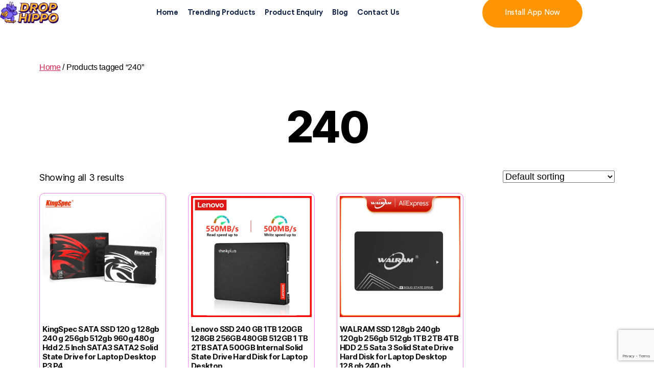

--- FILE ---
content_type: text/html; charset=UTF-8
request_url: https://drophippo.com/product-tag/240/
body_size: 17996
content:
<!DOCTYPE html>
<html lang="en-US">
<head>
	<meta charset="UTF-8">
	<meta name="viewport" content="width=device-width, initial-scale=1.0, viewport-fit=cover" />		<meta name="facebook-domain-verification" content="dk76ny66hqpack729n06qlz5xf5w2p" /><meta name='robots' content='index, follow, max-image-preview:large, max-snippet:-1, max-video-preview:-1' />
	<style>img:is([sizes="auto" i], [sizes^="auto," i]) { contain-intrinsic-size: 3000px 1500px }</style>
	
	<!-- This site is optimized with the Yoast SEO plugin v26.8 - https://yoast.com/product/yoast-seo-wordpress/ -->
	<title>240 Archives - Drophippo</title>
	<link rel="canonical" href="https://drophippo.com/product-tag/240/" />
	<meta property="og:locale" content="en_US" />
	<meta property="og:type" content="article" />
	<meta property="og:title" content="240 Archives - Drophippo" />
	<meta property="og:url" content="https://drophippo.com/product-tag/240/" />
	<meta property="og:site_name" content="Drophippo" />
	<meta name="twitter:card" content="summary_large_image" />
	<script type="application/ld+json" class="yoast-schema-graph">{"@context":"https://schema.org","@graph":[{"@type":"CollectionPage","@id":"https://drophippo.com/product-tag/240/","url":"https://drophippo.com/product-tag/240/","name":"240 Archives - Drophippo","isPartOf":{"@id":"https://drophippo.com/#website"},"primaryImageOfPage":{"@id":"https://drophippo.com/product-tag/240/#primaryimage"},"image":{"@id":"https://drophippo.com/product-tag/240/#primaryimage"},"thumbnailUrl":"https://ae01.alicdn.com/kf/Sbf09a9c818334315a5d64553a7dbb1a09/KingSpec-SATA-SSD-120-g-128gb-240-g-256gb-512gb-960g-480g-Hdd-2-5-Inch.jpg","breadcrumb":{"@id":"https://drophippo.com/product-tag/240/#breadcrumb"},"inLanguage":"en-US"},{"@type":"ImageObject","inLanguage":"en-US","@id":"https://drophippo.com/product-tag/240/#primaryimage","url":"https://ae01.alicdn.com/kf/Sbf09a9c818334315a5d64553a7dbb1a09/KingSpec-SATA-SSD-120-g-128gb-240-g-256gb-512gb-960g-480g-Hdd-2-5-Inch.jpg","contentUrl":"https://ae01.alicdn.com/kf/Sbf09a9c818334315a5d64553a7dbb1a09/KingSpec-SATA-SSD-120-g-128gb-240-g-256gb-512gb-960g-480g-Hdd-2-5-Inch.jpg","width":800,"height":800,"caption":"KingSpec SATA SSD 120 g 128gb 240 g 256gb 512gb 960g 480g Hdd 2.5 Inch SATA3 SATA2 Solid State Drive for Laptop Desktop P3 P4 1"},{"@type":"BreadcrumbList","@id":"https://drophippo.com/product-tag/240/#breadcrumb","itemListElement":[{"@type":"ListItem","position":1,"name":"Home","item":"https://drophippo.com/"},{"@type":"ListItem","position":2,"name":"240"}]},{"@type":"WebSite","@id":"https://drophippo.com/#website","url":"https://drophippo.com/","name":"Drophippo","description":"","publisher":{"@id":"https://drophippo.com/#organization"},"potentialAction":[{"@type":"SearchAction","target":{"@type":"EntryPoint","urlTemplate":"https://drophippo.com/?s={search_term_string}"},"query-input":{"@type":"PropertyValueSpecification","valueRequired":true,"valueName":"search_term_string"}}],"inLanguage":"en-US"},{"@type":"Organization","@id":"https://drophippo.com/#organization","name":"Drophippo inc","url":"https://drophippo.com/","logo":{"@type":"ImageObject","inLanguage":"en-US","@id":"https://drophippo.com/#/schema/logo/image/","url":"https://drophippo.com/wp-content/uploads/2021/12/3ea6c759-7b96-47bb-a015-f1afd62cc353.png","contentUrl":"https://drophippo.com/wp-content/uploads/2021/12/3ea6c759-7b96-47bb-a015-f1afd62cc353.png","width":600,"height":223,"caption":"Drophippo inc"},"image":{"@id":"https://drophippo.com/#/schema/logo/image/"}}]}</script>
	<!-- / Yoast SEO plugin. -->


<link rel="alternate" type="application/rss+xml" title="Drophippo &raquo; Feed" href="https://drophippo.com/feed/" />
<link rel="alternate" type="application/rss+xml" title="Drophippo &raquo; Comments Feed" href="https://drophippo.com/comments/feed/" />
<link rel="alternate" type="application/rss+xml" title="Drophippo &raquo; 240 Tag Feed" href="https://drophippo.com/product-tag/240/feed/" />
<script>
window._wpemojiSettings = {"baseUrl":"https:\/\/s.w.org\/images\/core\/emoji\/16.0.1\/72x72\/","ext":".png","svgUrl":"https:\/\/s.w.org\/images\/core\/emoji\/16.0.1\/svg\/","svgExt":".svg","source":{"concatemoji":"https:\/\/drophippo.com\/wp-includes\/js\/wp-emoji-release.min.js?ver=6.8.3"}};
/*! This file is auto-generated */
!function(s,n){var o,i,e;function c(e){try{var t={supportTests:e,timestamp:(new Date).valueOf()};sessionStorage.setItem(o,JSON.stringify(t))}catch(e){}}function p(e,t,n){e.clearRect(0,0,e.canvas.width,e.canvas.height),e.fillText(t,0,0);var t=new Uint32Array(e.getImageData(0,0,e.canvas.width,e.canvas.height).data),a=(e.clearRect(0,0,e.canvas.width,e.canvas.height),e.fillText(n,0,0),new Uint32Array(e.getImageData(0,0,e.canvas.width,e.canvas.height).data));return t.every(function(e,t){return e===a[t]})}function u(e,t){e.clearRect(0,0,e.canvas.width,e.canvas.height),e.fillText(t,0,0);for(var n=e.getImageData(16,16,1,1),a=0;a<n.data.length;a++)if(0!==n.data[a])return!1;return!0}function f(e,t,n,a){switch(t){case"flag":return n(e,"\ud83c\udff3\ufe0f\u200d\u26a7\ufe0f","\ud83c\udff3\ufe0f\u200b\u26a7\ufe0f")?!1:!n(e,"\ud83c\udde8\ud83c\uddf6","\ud83c\udde8\u200b\ud83c\uddf6")&&!n(e,"\ud83c\udff4\udb40\udc67\udb40\udc62\udb40\udc65\udb40\udc6e\udb40\udc67\udb40\udc7f","\ud83c\udff4\u200b\udb40\udc67\u200b\udb40\udc62\u200b\udb40\udc65\u200b\udb40\udc6e\u200b\udb40\udc67\u200b\udb40\udc7f");case"emoji":return!a(e,"\ud83e\udedf")}return!1}function g(e,t,n,a){var r="undefined"!=typeof WorkerGlobalScope&&self instanceof WorkerGlobalScope?new OffscreenCanvas(300,150):s.createElement("canvas"),o=r.getContext("2d",{willReadFrequently:!0}),i=(o.textBaseline="top",o.font="600 32px Arial",{});return e.forEach(function(e){i[e]=t(o,e,n,a)}),i}function t(e){var t=s.createElement("script");t.src=e,t.defer=!0,s.head.appendChild(t)}"undefined"!=typeof Promise&&(o="wpEmojiSettingsSupports",i=["flag","emoji"],n.supports={everything:!0,everythingExceptFlag:!0},e=new Promise(function(e){s.addEventListener("DOMContentLoaded",e,{once:!0})}),new Promise(function(t){var n=function(){try{var e=JSON.parse(sessionStorage.getItem(o));if("object"==typeof e&&"number"==typeof e.timestamp&&(new Date).valueOf()<e.timestamp+604800&&"object"==typeof e.supportTests)return e.supportTests}catch(e){}return null}();if(!n){if("undefined"!=typeof Worker&&"undefined"!=typeof OffscreenCanvas&&"undefined"!=typeof URL&&URL.createObjectURL&&"undefined"!=typeof Blob)try{var e="postMessage("+g.toString()+"("+[JSON.stringify(i),f.toString(),p.toString(),u.toString()].join(",")+"));",a=new Blob([e],{type:"text/javascript"}),r=new Worker(URL.createObjectURL(a),{name:"wpTestEmojiSupports"});return void(r.onmessage=function(e){c(n=e.data),r.terminate(),t(n)})}catch(e){}c(n=g(i,f,p,u))}t(n)}).then(function(e){for(var t in e)n.supports[t]=e[t],n.supports.everything=n.supports.everything&&n.supports[t],"flag"!==t&&(n.supports.everythingExceptFlag=n.supports.everythingExceptFlag&&n.supports[t]);n.supports.everythingExceptFlag=n.supports.everythingExceptFlag&&!n.supports.flag,n.DOMReady=!1,n.readyCallback=function(){n.DOMReady=!0}}).then(function(){return e}).then(function(){var e;n.supports.everything||(n.readyCallback(),(e=n.source||{}).concatemoji?t(e.concatemoji):e.wpemoji&&e.twemoji&&(t(e.twemoji),t(e.wpemoji)))}))}((window,document),window._wpemojiSettings);
</script>
<link rel='stylesheet' id='hfe-widgets-style-css' href='https://drophippo.com/wp-content/plugins/header-footer-elementor/inc/widgets-css/frontend.css?ver=2.8.2' media='all' />
<link rel='stylesheet' id='hfe-woo-product-grid-css' href='https://drophippo.com/wp-content/plugins/header-footer-elementor/inc/widgets-css/woo-products.css?ver=2.8.2' media='all' />
<style id='wp-emoji-styles-inline-css'>

	img.wp-smiley, img.emoji {
		display: inline !important;
		border: none !important;
		box-shadow: none !important;
		height: 1em !important;
		width: 1em !important;
		margin: 0 0.07em !important;
		vertical-align: -0.1em !important;
		background: none !important;
		padding: 0 !important;
	}
</style>
<link rel='stylesheet' id='wp-block-library-css' href='https://drophippo.com/wp-includes/css/dist/block-library/style.min.css?ver=6.8.3' media='all' />
<style id='classic-theme-styles-inline-css'>
/*! This file is auto-generated */
.wp-block-button__link{color:#fff;background-color:#32373c;border-radius:9999px;box-shadow:none;text-decoration:none;padding:calc(.667em + 2px) calc(1.333em + 2px);font-size:1.125em}.wp-block-file__button{background:#32373c;color:#fff;text-decoration:none}
</style>
<style id='global-styles-inline-css'>
:root{--wp--preset--aspect-ratio--square: 1;--wp--preset--aspect-ratio--4-3: 4/3;--wp--preset--aspect-ratio--3-4: 3/4;--wp--preset--aspect-ratio--3-2: 3/2;--wp--preset--aspect-ratio--2-3: 2/3;--wp--preset--aspect-ratio--16-9: 16/9;--wp--preset--aspect-ratio--9-16: 9/16;--wp--preset--color--black: #000000;--wp--preset--color--cyan-bluish-gray: #abb8c3;--wp--preset--color--white: #ffffff;--wp--preset--color--pale-pink: #f78da7;--wp--preset--color--vivid-red: #cf2e2e;--wp--preset--color--luminous-vivid-orange: #ff6900;--wp--preset--color--luminous-vivid-amber: #fcb900;--wp--preset--color--light-green-cyan: #7bdcb5;--wp--preset--color--vivid-green-cyan: #00d084;--wp--preset--color--pale-cyan-blue: #8ed1fc;--wp--preset--color--vivid-cyan-blue: #0693e3;--wp--preset--color--vivid-purple: #9b51e0;--wp--preset--color--accent: #cd2653;--wp--preset--color--primary: #000000;--wp--preset--color--secondary: #6d6d6d;--wp--preset--color--subtle-background: #dcd7ca;--wp--preset--color--background: #fff;--wp--preset--gradient--vivid-cyan-blue-to-vivid-purple: linear-gradient(135deg,rgba(6,147,227,1) 0%,rgb(155,81,224) 100%);--wp--preset--gradient--light-green-cyan-to-vivid-green-cyan: linear-gradient(135deg,rgb(122,220,180) 0%,rgb(0,208,130) 100%);--wp--preset--gradient--luminous-vivid-amber-to-luminous-vivid-orange: linear-gradient(135deg,rgba(252,185,0,1) 0%,rgba(255,105,0,1) 100%);--wp--preset--gradient--luminous-vivid-orange-to-vivid-red: linear-gradient(135deg,rgba(255,105,0,1) 0%,rgb(207,46,46) 100%);--wp--preset--gradient--very-light-gray-to-cyan-bluish-gray: linear-gradient(135deg,rgb(238,238,238) 0%,rgb(169,184,195) 100%);--wp--preset--gradient--cool-to-warm-spectrum: linear-gradient(135deg,rgb(74,234,220) 0%,rgb(151,120,209) 20%,rgb(207,42,186) 40%,rgb(238,44,130) 60%,rgb(251,105,98) 80%,rgb(254,248,76) 100%);--wp--preset--gradient--blush-light-purple: linear-gradient(135deg,rgb(255,206,236) 0%,rgb(152,150,240) 100%);--wp--preset--gradient--blush-bordeaux: linear-gradient(135deg,rgb(254,205,165) 0%,rgb(254,45,45) 50%,rgb(107,0,62) 100%);--wp--preset--gradient--luminous-dusk: linear-gradient(135deg,rgb(255,203,112) 0%,rgb(199,81,192) 50%,rgb(65,88,208) 100%);--wp--preset--gradient--pale-ocean: linear-gradient(135deg,rgb(255,245,203) 0%,rgb(182,227,212) 50%,rgb(51,167,181) 100%);--wp--preset--gradient--electric-grass: linear-gradient(135deg,rgb(202,248,128) 0%,rgb(113,206,126) 100%);--wp--preset--gradient--midnight: linear-gradient(135deg,rgb(2,3,129) 0%,rgb(40,116,252) 100%);--wp--preset--font-size--small: 18px;--wp--preset--font-size--medium: 20px;--wp--preset--font-size--large: 26.25px;--wp--preset--font-size--x-large: 42px;--wp--preset--font-size--normal: 21px;--wp--preset--font-size--larger: 32px;--wp--preset--spacing--20: 0.44rem;--wp--preset--spacing--30: 0.67rem;--wp--preset--spacing--40: 1rem;--wp--preset--spacing--50: 1.5rem;--wp--preset--spacing--60: 2.25rem;--wp--preset--spacing--70: 3.38rem;--wp--preset--spacing--80: 5.06rem;--wp--preset--shadow--natural: 6px 6px 9px rgba(0, 0, 0, 0.2);--wp--preset--shadow--deep: 12px 12px 50px rgba(0, 0, 0, 0.4);--wp--preset--shadow--sharp: 6px 6px 0px rgba(0, 0, 0, 0.2);--wp--preset--shadow--outlined: 6px 6px 0px -3px rgba(255, 255, 255, 1), 6px 6px rgba(0, 0, 0, 1);--wp--preset--shadow--crisp: 6px 6px 0px rgba(0, 0, 0, 1);}:where(.is-layout-flex){gap: 0.5em;}:where(.is-layout-grid){gap: 0.5em;}body .is-layout-flex{display: flex;}.is-layout-flex{flex-wrap: wrap;align-items: center;}.is-layout-flex > :is(*, div){margin: 0;}body .is-layout-grid{display: grid;}.is-layout-grid > :is(*, div){margin: 0;}:where(.wp-block-columns.is-layout-flex){gap: 2em;}:where(.wp-block-columns.is-layout-grid){gap: 2em;}:where(.wp-block-post-template.is-layout-flex){gap: 1.25em;}:where(.wp-block-post-template.is-layout-grid){gap: 1.25em;}.has-black-color{color: var(--wp--preset--color--black) !important;}.has-cyan-bluish-gray-color{color: var(--wp--preset--color--cyan-bluish-gray) !important;}.has-white-color{color: var(--wp--preset--color--white) !important;}.has-pale-pink-color{color: var(--wp--preset--color--pale-pink) !important;}.has-vivid-red-color{color: var(--wp--preset--color--vivid-red) !important;}.has-luminous-vivid-orange-color{color: var(--wp--preset--color--luminous-vivid-orange) !important;}.has-luminous-vivid-amber-color{color: var(--wp--preset--color--luminous-vivid-amber) !important;}.has-light-green-cyan-color{color: var(--wp--preset--color--light-green-cyan) !important;}.has-vivid-green-cyan-color{color: var(--wp--preset--color--vivid-green-cyan) !important;}.has-pale-cyan-blue-color{color: var(--wp--preset--color--pale-cyan-blue) !important;}.has-vivid-cyan-blue-color{color: var(--wp--preset--color--vivid-cyan-blue) !important;}.has-vivid-purple-color{color: var(--wp--preset--color--vivid-purple) !important;}.has-black-background-color{background-color: var(--wp--preset--color--black) !important;}.has-cyan-bluish-gray-background-color{background-color: var(--wp--preset--color--cyan-bluish-gray) !important;}.has-white-background-color{background-color: var(--wp--preset--color--white) !important;}.has-pale-pink-background-color{background-color: var(--wp--preset--color--pale-pink) !important;}.has-vivid-red-background-color{background-color: var(--wp--preset--color--vivid-red) !important;}.has-luminous-vivid-orange-background-color{background-color: var(--wp--preset--color--luminous-vivid-orange) !important;}.has-luminous-vivid-amber-background-color{background-color: var(--wp--preset--color--luminous-vivid-amber) !important;}.has-light-green-cyan-background-color{background-color: var(--wp--preset--color--light-green-cyan) !important;}.has-vivid-green-cyan-background-color{background-color: var(--wp--preset--color--vivid-green-cyan) !important;}.has-pale-cyan-blue-background-color{background-color: var(--wp--preset--color--pale-cyan-blue) !important;}.has-vivid-cyan-blue-background-color{background-color: var(--wp--preset--color--vivid-cyan-blue) !important;}.has-vivid-purple-background-color{background-color: var(--wp--preset--color--vivid-purple) !important;}.has-black-border-color{border-color: var(--wp--preset--color--black) !important;}.has-cyan-bluish-gray-border-color{border-color: var(--wp--preset--color--cyan-bluish-gray) !important;}.has-white-border-color{border-color: var(--wp--preset--color--white) !important;}.has-pale-pink-border-color{border-color: var(--wp--preset--color--pale-pink) !important;}.has-vivid-red-border-color{border-color: var(--wp--preset--color--vivid-red) !important;}.has-luminous-vivid-orange-border-color{border-color: var(--wp--preset--color--luminous-vivid-orange) !important;}.has-luminous-vivid-amber-border-color{border-color: var(--wp--preset--color--luminous-vivid-amber) !important;}.has-light-green-cyan-border-color{border-color: var(--wp--preset--color--light-green-cyan) !important;}.has-vivid-green-cyan-border-color{border-color: var(--wp--preset--color--vivid-green-cyan) !important;}.has-pale-cyan-blue-border-color{border-color: var(--wp--preset--color--pale-cyan-blue) !important;}.has-vivid-cyan-blue-border-color{border-color: var(--wp--preset--color--vivid-cyan-blue) !important;}.has-vivid-purple-border-color{border-color: var(--wp--preset--color--vivid-purple) !important;}.has-vivid-cyan-blue-to-vivid-purple-gradient-background{background: var(--wp--preset--gradient--vivid-cyan-blue-to-vivid-purple) !important;}.has-light-green-cyan-to-vivid-green-cyan-gradient-background{background: var(--wp--preset--gradient--light-green-cyan-to-vivid-green-cyan) !important;}.has-luminous-vivid-amber-to-luminous-vivid-orange-gradient-background{background: var(--wp--preset--gradient--luminous-vivid-amber-to-luminous-vivid-orange) !important;}.has-luminous-vivid-orange-to-vivid-red-gradient-background{background: var(--wp--preset--gradient--luminous-vivid-orange-to-vivid-red) !important;}.has-very-light-gray-to-cyan-bluish-gray-gradient-background{background: var(--wp--preset--gradient--very-light-gray-to-cyan-bluish-gray) !important;}.has-cool-to-warm-spectrum-gradient-background{background: var(--wp--preset--gradient--cool-to-warm-spectrum) !important;}.has-blush-light-purple-gradient-background{background: var(--wp--preset--gradient--blush-light-purple) !important;}.has-blush-bordeaux-gradient-background{background: var(--wp--preset--gradient--blush-bordeaux) !important;}.has-luminous-dusk-gradient-background{background: var(--wp--preset--gradient--luminous-dusk) !important;}.has-pale-ocean-gradient-background{background: var(--wp--preset--gradient--pale-ocean) !important;}.has-electric-grass-gradient-background{background: var(--wp--preset--gradient--electric-grass) !important;}.has-midnight-gradient-background{background: var(--wp--preset--gradient--midnight) !important;}.has-small-font-size{font-size: var(--wp--preset--font-size--small) !important;}.has-medium-font-size{font-size: var(--wp--preset--font-size--medium) !important;}.has-large-font-size{font-size: var(--wp--preset--font-size--large) !important;}.has-x-large-font-size{font-size: var(--wp--preset--font-size--x-large) !important;}
:where(.wp-block-post-template.is-layout-flex){gap: 1.25em;}:where(.wp-block-post-template.is-layout-grid){gap: 1.25em;}
:where(.wp-block-columns.is-layout-flex){gap: 2em;}:where(.wp-block-columns.is-layout-grid){gap: 2em;}
:root :where(.wp-block-pullquote){font-size: 1.5em;line-height: 1.6;}
</style>
<link rel='stylesheet' id='contact-form-7-css' href='https://drophippo.com/wp-content/plugins/contact-form-7/includes/css/styles.css?ver=6.1.4' media='all' />
<link rel='stylesheet' id='woocommerce-layout-css' href='https://drophippo.com/wp-content/plugins/woocommerce/assets/css/woocommerce-layout.css?ver=10.0.5' media='all' />
<link rel='stylesheet' id='woocommerce-smallscreen-css' href='https://drophippo.com/wp-content/plugins/woocommerce/assets/css/woocommerce-smallscreen.css?ver=10.0.5' media='only screen and (max-width: 768px)' />
<link rel='stylesheet' id='woocommerce-general-css' href='//drophippo.com/wp-content/plugins/woocommerce/assets/css/twenty-twenty.css?ver=10.0.5' media='all' />
<style id='woocommerce-inline-inline-css'>
.woocommerce form .form-row .required { visibility: visible; }
</style>
<link rel='stylesheet' id='aws-style-css' href='https://drophippo.com/wp-content/plugins/advanced-woo-search/assets/css/common.min.css?ver=3.40' media='all' />
<link rel='stylesheet' id='hfe-style-css' href='https://drophippo.com/wp-content/plugins/header-footer-elementor/assets/css/header-footer-elementor.css?ver=2.8.2' media='all' />
<link rel='stylesheet' id='elementor-icons-css' href='https://drophippo.com/wp-content/plugins/elementor/assets/lib/eicons/css/elementor-icons.min.css?ver=5.46.0' media='all' />
<link rel='stylesheet' id='elementor-frontend-css' href='https://drophippo.com/wp-content/plugins/elementor/assets/css/frontend.min.css?ver=3.34.2' media='all' />
<link rel='stylesheet' id='elementor-post-17-css' href='https://drophippo.com/wp-content/uploads/elementor/css/post-17.css?ver=1769071667' media='all' />
<link rel='stylesheet' id='brands-styles-css' href='https://drophippo.com/wp-content/plugins/woocommerce/assets/css/brands.css?ver=10.0.5' media='all' />
<link rel='stylesheet' id='parent-style-css' href='https://drophippo.com/wp-content/themes/twentytwenty/style.css?ver=6.8.3' media='all' />
<link rel='stylesheet' id='font-awesome-css' href='https://drophippo.com/wp-content/plugins/elementor/assets/lib/font-awesome/css/font-awesome.min.css?ver=4.7.0' media='all' />
<link rel='stylesheet' id='twentytwenty-style-css' href='https://drophippo.com/wp-content/themes/twentytwenty-child/style.css?ver=1.0.0' media='all' />
<style id='twentytwenty-style-inline-css'>
.color-accent,.color-accent-hover:hover,.color-accent-hover:focus,:root .has-accent-color,.has-drop-cap:not(:focus):first-letter,.wp-block-button.is-style-outline,a { color: #cd2653; }blockquote,.border-color-accent,.border-color-accent-hover:hover,.border-color-accent-hover:focus { border-color: #cd2653; }button,.button,.faux-button,.wp-block-button__link,.wp-block-file .wp-block-file__button,input[type="button"],input[type="reset"],input[type="submit"],.bg-accent,.bg-accent-hover:hover,.bg-accent-hover:focus,:root .has-accent-background-color,.comment-reply-link { background-color: #cd2653; }.fill-children-accent,.fill-children-accent * { fill: #cd2653; }body,.entry-title a,:root .has-primary-color { color: #000000; }:root .has-primary-background-color { background-color: #000000; }cite,figcaption,.wp-caption-text,.post-meta,.entry-content .wp-block-archives li,.entry-content .wp-block-categories li,.entry-content .wp-block-latest-posts li,.wp-block-latest-comments__comment-date,.wp-block-latest-posts__post-date,.wp-block-embed figcaption,.wp-block-image figcaption,.wp-block-pullquote cite,.comment-metadata,.comment-respond .comment-notes,.comment-respond .logged-in-as,.pagination .dots,.entry-content hr:not(.has-background),hr.styled-separator,:root .has-secondary-color { color: #6d6d6d; }:root .has-secondary-background-color { background-color: #6d6d6d; }pre,fieldset,input,textarea,table,table *,hr { border-color: #dcd7ca; }caption,code,code,kbd,samp,.wp-block-table.is-style-stripes tbody tr:nth-child(odd),:root .has-subtle-background-background-color { background-color: #dcd7ca; }.wp-block-table.is-style-stripes { border-bottom-color: #dcd7ca; }.wp-block-latest-posts.is-grid li { border-top-color: #dcd7ca; }:root .has-subtle-background-color { color: #dcd7ca; }body:not(.overlay-header) .primary-menu > li > a,body:not(.overlay-header) .primary-menu > li > .icon,.modal-menu a,.footer-menu a, .footer-widgets a:where(:not(.wp-block-button__link)),#site-footer .wp-block-button.is-style-outline,.wp-block-pullquote:before,.singular:not(.overlay-header) .entry-header a,.archive-header a,.header-footer-group .color-accent,.header-footer-group .color-accent-hover:hover { color: #cd2653; }.social-icons a,#site-footer button:not(.toggle),#site-footer .button,#site-footer .faux-button,#site-footer .wp-block-button__link,#site-footer .wp-block-file__button,#site-footer input[type="button"],#site-footer input[type="reset"],#site-footer input[type="submit"] { background-color: #cd2653; }.header-footer-group,body:not(.overlay-header) #site-header .toggle,.menu-modal .toggle { color: #000000; }body:not(.overlay-header) .primary-menu ul { background-color: #000000; }body:not(.overlay-header) .primary-menu > li > ul:after { border-bottom-color: #000000; }body:not(.overlay-header) .primary-menu ul ul:after { border-left-color: #000000; }.site-description,body:not(.overlay-header) .toggle-inner .toggle-text,.widget .post-date,.widget .rss-date,.widget_archive li,.widget_categories li,.widget cite,.widget_pages li,.widget_meta li,.widget_nav_menu li,.powered-by-wordpress,.footer-credits .privacy-policy,.to-the-top,.singular .entry-header .post-meta,.singular:not(.overlay-header) .entry-header .post-meta a { color: #6d6d6d; }.header-footer-group pre,.header-footer-group fieldset,.header-footer-group input,.header-footer-group textarea,.header-footer-group table,.header-footer-group table *,.footer-nav-widgets-wrapper,#site-footer,.menu-modal nav *,.footer-widgets-outer-wrapper,.footer-top { border-color: #dcd7ca; }.header-footer-group table caption,body:not(.overlay-header) .header-inner .toggle-wrapper::before { background-color: #dcd7ca; }
</style>
<link rel='stylesheet' id='twentytwenty-fonts-css' href='https://drophippo.com/wp-content/themes/twentytwenty/assets/css/font-inter.css?ver=1.0.0' media='all' />
<link rel='stylesheet' id='twentytwenty-print-style-css' href='https://drophippo.com/wp-content/themes/twentytwenty/print.css?ver=1.0.0' media='print' />
<link rel='stylesheet' id='widget-image-css' href='https://drophippo.com/wp-content/plugins/elementor/assets/css/widget-image.min.css?ver=3.34.2' media='all' />
<link rel='stylesheet' id='widget-nav-menu-css' href='https://drophippo.com/wp-content/plugins/elementor-pro/assets/css/widget-nav-menu.min.css?ver=3.34.1' media='all' />
<link rel='stylesheet' id='widget-heading-css' href='https://drophippo.com/wp-content/plugins/elementor/assets/css/widget-heading.min.css?ver=3.34.2' media='all' />
<link rel='stylesheet' id='widget-icon-list-css' href='https://drophippo.com/wp-content/plugins/elementor/assets/css/widget-icon-list.min.css?ver=3.34.2' media='all' />
<link rel='stylesheet' id='widget-social-icons-css' href='https://drophippo.com/wp-content/plugins/elementor/assets/css/widget-social-icons.min.css?ver=3.34.2' media='all' />
<link rel='stylesheet' id='e-apple-webkit-css' href='https://drophippo.com/wp-content/plugins/elementor/assets/css/conditionals/apple-webkit.min.css?ver=3.34.2' media='all' />
<link rel='stylesheet' id='elementor-post-322-css' href='https://drophippo.com/wp-content/uploads/elementor/css/post-322.css?ver=1769071696' media='all' />
<link rel='stylesheet' id='elementor-post-337-css' href='https://drophippo.com/wp-content/uploads/elementor/css/post-337.css?ver=1769071696' media='all' />
<link rel='stylesheet' id='hfe-elementor-icons-css' href='https://drophippo.com/wp-content/plugins/elementor/assets/lib/eicons/css/elementor-icons.min.css?ver=5.34.0' media='all' />
<link rel='stylesheet' id='hfe-icons-list-css' href='https://drophippo.com/wp-content/plugins/elementor/assets/css/widget-icon-list.min.css?ver=3.24.3' media='all' />
<link rel='stylesheet' id='hfe-social-icons-css' href='https://drophippo.com/wp-content/plugins/elementor/assets/css/widget-social-icons.min.css?ver=3.24.0' media='all' />
<link rel='stylesheet' id='hfe-social-share-icons-brands-css' href='https://drophippo.com/wp-content/plugins/elementor/assets/lib/font-awesome/css/brands.css?ver=5.15.3' media='all' />
<link rel='stylesheet' id='hfe-social-share-icons-fontawesome-css' href='https://drophippo.com/wp-content/plugins/elementor/assets/lib/font-awesome/css/fontawesome.css?ver=5.15.3' media='all' />
<link rel='stylesheet' id='hfe-nav-menu-icons-css' href='https://drophippo.com/wp-content/plugins/elementor/assets/lib/font-awesome/css/solid.css?ver=5.15.3' media='all' />
<link rel='stylesheet' id='hfe-widget-blockquote-css' href='https://drophippo.com/wp-content/plugins/elementor-pro/assets/css/widget-blockquote.min.css?ver=3.25.0' media='all' />
<link rel='stylesheet' id='hfe-mega-menu-css' href='https://drophippo.com/wp-content/plugins/elementor-pro/assets/css/widget-mega-menu.min.css?ver=3.26.2' media='all' />
<link rel='stylesheet' id='hfe-nav-menu-widget-css' href='https://drophippo.com/wp-content/plugins/elementor-pro/assets/css/widget-nav-menu.min.css?ver=3.26.0' media='all' />
<link rel='stylesheet' id='eael-general-css' href='https://drophippo.com/wp-content/plugins/essential-addons-for-elementor-lite/assets/front-end/css/view/general.min.css?ver=6.5.8' media='all' />
<link rel='stylesheet' id='elementor-gf-local-roboto-css' href='https://drophippo.com/wp-content/uploads/elementor/google-fonts/css/roboto.css?ver=1742244472' media='all' />
<link rel='stylesheet' id='elementor-icons-shared-0-css' href='https://drophippo.com/wp-content/plugins/elementor/assets/lib/font-awesome/css/fontawesome.min.css?ver=5.15.3' media='all' />
<link rel='stylesheet' id='elementor-icons-fa-solid-css' href='https://drophippo.com/wp-content/plugins/elementor/assets/lib/font-awesome/css/solid.min.css?ver=5.15.3' media='all' />
<link rel='stylesheet' id='elementor-icons-fa-brands-css' href='https://drophippo.com/wp-content/plugins/elementor/assets/lib/font-awesome/css/brands.min.css?ver=5.15.3' media='all' />
<script src="https://drophippo.com/wp-includes/js/jquery/jquery.min.js?ver=3.7.1" id="jquery-core-js"></script>
<script src="https://drophippo.com/wp-includes/js/jquery/jquery-migrate.min.js?ver=3.4.1" id="jquery-migrate-js"></script>
<script id="jquery-js-after">
!function($){"use strict";$(document).ready(function(){$(this).scrollTop()>100&&$(".hfe-scroll-to-top-wrap").removeClass("hfe-scroll-to-top-hide"),$(window).scroll(function(){$(this).scrollTop()<100?$(".hfe-scroll-to-top-wrap").fadeOut(300):$(".hfe-scroll-to-top-wrap").fadeIn(300)}),$(".hfe-scroll-to-top-wrap").on("click",function(){$("html, body").animate({scrollTop:0},300);return!1})})}(jQuery);
!function($){'use strict';$(document).ready(function(){var bar=$('.hfe-reading-progress-bar');if(!bar.length)return;$(window).on('scroll',function(){var s=$(window).scrollTop(),d=$(document).height()-$(window).height(),p=d? s/d*100:0;bar.css('width',p+'%')});});}(jQuery);
</script>
<script src="https://drophippo.com/wp-content/plugins/woocommerce/assets/js/jquery-blockui/jquery.blockUI.min.js?ver=2.7.0-wc.10.0.5" id="jquery-blockui-js" defer data-wp-strategy="defer"></script>
<script src="https://drophippo.com/wp-content/plugins/woocommerce/assets/js/js-cookie/js.cookie.min.js?ver=2.1.4-wc.10.0.5" id="js-cookie-js" defer data-wp-strategy="defer"></script>
<script id="woocommerce-js-extra">
var woocommerce_params = {"ajax_url":"\/wp-admin\/admin-ajax.php","wc_ajax_url":"\/?wc-ajax=%%endpoint%%","i18n_password_show":"Show password","i18n_password_hide":"Hide password"};
</script>
<script src="https://drophippo.com/wp-content/plugins/woocommerce/assets/js/frontend/woocommerce.min.js?ver=10.0.5" id="woocommerce-js" defer data-wp-strategy="defer"></script>
<script src="https://drophippo.com/wp-content/themes/twentytwenty/assets/js/index.js?ver=1.0.0" id="twentytwenty-js-js" defer data-wp-strategy="defer"></script>
<link rel="https://api.w.org/" href="https://drophippo.com/wp-json/" /><link rel="alternate" title="JSON" type="application/json" href="https://drophippo.com/wp-json/wp/v2/product_tag/16117" /><link rel="EditURI" type="application/rsd+xml" title="RSD" href="https://drophippo.com/xmlrpc.php?rsd" />
<meta name="generator" content="WordPress 6.8.3" />
<meta name="generator" content="WooCommerce 10.0.5" />

		<!-- GA Google Analytics @ https://m0n.co/ga -->
		<script async src="https://www.googletagmanager.com/gtag/js?id=UA-127784276-1"></script>
		<script>
			window.dataLayer = window.dataLayer || [];
			function gtag(){dataLayer.push(arguments);}
			gtag('js', new Date());
			gtag('config', 'UA-127784276-1');
		</script>

		<script>document.documentElement.className = document.documentElement.className.replace( 'no-js', 'js' );</script>
		<noscript><style>.woocommerce-product-gallery{ opacity: 1 !important; }</style></noscript>
	<meta name="generator" content="Elementor 3.34.2; features: additional_custom_breakpoints; settings: css_print_method-external, google_font-enabled, font_display-auto">
<!-- Meta Pixel Code -->
<script>
!function(f,b,e,v,n,t,s)
{if(f.fbq)return;n=f.fbq=function(){n.callMethod?
n.callMethod.apply(n,arguments):n.queue.push(arguments)};
if(!f._fbq)f._fbq=n;n.push=n;n.loaded=!0;n.version='2.0';
n.queue=[];t=b.createElement(e);t.async=!0;
t.src=v;s=b.getElementsByTagName(e)[0];
s.parentNode.insertBefore(t,s)}(window, document,'script',
'https://connect.facebook.net/en_US/fbevents.js');
fbq('init', '342323385049236');
fbq('track', 'PageView');
</script>
<noscript><img height="1" width="1" style="display:none"
src="https://www.facebook.com/tr?id=342323385049236&ev=PageView&noscript=1"
/></noscript>
<!-- End Meta Pixel Code -->
<style>.recentcomments a{display:inline !important;padding:0 !important;margin:0 !important;}</style>			<style>
				.e-con.e-parent:nth-of-type(n+4):not(.e-lazyloaded):not(.e-no-lazyload),
				.e-con.e-parent:nth-of-type(n+4):not(.e-lazyloaded):not(.e-no-lazyload) * {
					background-image: none !important;
				}
				@media screen and (max-height: 1024px) {
					.e-con.e-parent:nth-of-type(n+3):not(.e-lazyloaded):not(.e-no-lazyload),
					.e-con.e-parent:nth-of-type(n+3):not(.e-lazyloaded):not(.e-no-lazyload) * {
						background-image: none !important;
					}
				}
				@media screen and (max-height: 640px) {
					.e-con.e-parent:nth-of-type(n+2):not(.e-lazyloaded):not(.e-no-lazyload),
					.e-con.e-parent:nth-of-type(n+2):not(.e-lazyloaded):not(.e-no-lazyload) * {
						background-image: none !important;
					}
				}
			</style>
			<style id="custom-background-css">
body.custom-background { background-color: #fff; }
</style>
	<link rel="icon" href="https://drophippo.com/wp-content/uploads/2020/12/Mask-Group-2-150x150.png" sizes="32x32" />
<link rel="icon" href="https://drophippo.com/wp-content/uploads/2020/12/Mask-Group-2.png" sizes="192x192" />
<link rel="apple-touch-icon" href="https://drophippo.com/wp-content/uploads/2020/12/Mask-Group-2.png" />
<meta name="msapplication-TileImage" content="https://drophippo.com/wp-content/uploads/2020/12/Mask-Group-2.png" />
<script type="text/javascript">
    (function(e,t,o,n,p,r,i){e.visitorGlobalObjectAlias=n;e[e.visitorGlobalObjectAlias]=e[e.visitorGlobalObjectAlias]||function(){(e[e.visitorGlobalObjectAlias].q=e[e.visitorGlobalObjectAlias].q||[]).push(arguments)};e[e.visitorGlobalObjectAlias].l=(new Date).getTime();r=t.createElement("script");r.src=o;r.async=true;i=t.getElementsByTagName("script")[0];i.parentNode.insertBefore(r,i)})(window,document,"https://diffuser-cdn.app-us1.com/diffuser/diffuser.js","vgo");
    vgo('setAccount', '225017363');
    vgo('setTrackByDefault', true);

    vgo('process');
</script>
</head>
<body class="archive tax-product_tag term-16117 custom-background wp-embed-responsive wp-theme-twentytwenty wp-child-theme-twentytwenty-child theme-twentytwenty woocommerce woocommerce-page woocommerce-no-js ehf-template-twentytwenty ehf-stylesheet-twentytwenty-child enable-search-modal has-no-pagination not-showing-comments show-avatars footer-top-visible elementor-default elementor-kit-17">
<a class="skip-link screen-reader-text" href="#site-content">Skip to the content</a>		<header data-elementor-type="header" data-elementor-id="322" class="elementor elementor-322 elementor-location-header" data-elementor-post-type="elementor_library">
					<section class="elementor-section elementor-top-section elementor-element elementor-element-622b200 elementor-section-boxed elementor-section-height-default elementor-section-height-default" data-id="622b200" data-element_type="section" data-settings="{&quot;background_background&quot;:&quot;classic&quot;}">
						<div class="elementor-container elementor-column-gap-default">
					<div class="elementor-column elementor-col-50 elementor-top-column elementor-element elementor-element-2b326c4" data-id="2b326c4" data-element_type="column">
			<div class="elementor-widget-wrap elementor-element-populated">
						<div class="elementor-element elementor-element-5ac5962 elementor-widget elementor-widget-image" data-id="5ac5962" data-element_type="widget" data-widget_type="image.default">
				<div class="elementor-widget-container">
																<a href="https://drophippo.com/">
							<img width="163" height="61" src="https://drophippo.com/wp-content/uploads/2020/12/logo.png" class="attachment-large size-large wp-image-40" alt="" />								</a>
															</div>
				</div>
					</div>
		</div>
				<div class="elementor-column elementor-col-25 elementor-top-column elementor-element elementor-element-1638f4c" data-id="1638f4c" data-element_type="column">
			<div class="elementor-widget-wrap elementor-element-populated">
						<div class="elementor-element elementor-element-7dd3b66 elementor-nav-menu__align-center elementor-nav-menu--dropdown-tablet elementor-nav-menu__text-align-aside elementor-nav-menu--toggle elementor-nav-menu--burger elementor-widget elementor-widget-nav-menu" data-id="7dd3b66" data-element_type="widget" data-settings="{&quot;layout&quot;:&quot;horizontal&quot;,&quot;submenu_icon&quot;:{&quot;value&quot;:&quot;&lt;i class=\&quot;fas fa-caret-down\&quot; aria-hidden=\&quot;true\&quot;&gt;&lt;\/i&gt;&quot;,&quot;library&quot;:&quot;fa-solid&quot;},&quot;toggle&quot;:&quot;burger&quot;}" data-widget_type="nav-menu.default">
				<div class="elementor-widget-container">
								<nav aria-label="Menu" class="elementor-nav-menu--main elementor-nav-menu__container elementor-nav-menu--layout-horizontal e--pointer-underline e--animation-fade">
				<ul id="menu-1-7dd3b66" class="elementor-nav-menu"><li class="menu-item menu-item-type-custom menu-item-object-custom menu-item-home menu-item-6182"><a href="https://drophippo.com/" class="elementor-item">Home</a></li>
<li class="menu-item menu-item-type-post_type menu-item-object-page menu-item-178815"><a href="https://drophippo.com/103758-2/" class="elementor-item">Trending Products</a></li>
<li class="menu-item menu-item-type-post_type menu-item-object-page menu-item-103804"><a href="https://drophippo.com/private-sourcing/" class="elementor-item">Product Enquiry</a></li>
<li class="menu-item menu-item-type-post_type menu-item-object-page menu-item-6160"><a href="https://drophippo.com/blog/" class="elementor-item">Blog</a></li>
<li class="menu-item menu-item-type-post_type menu-item-object-page menu-item-57"><a href="https://drophippo.com/contact-us/" class="elementor-item">Contact Us</a></li>
</ul>			</nav>
					<div class="elementor-menu-toggle" role="button" tabindex="0" aria-label="Menu Toggle" aria-expanded="false">
			<i aria-hidden="true" role="presentation" class="elementor-menu-toggle__icon--open eicon-menu-bar"></i><i aria-hidden="true" role="presentation" class="elementor-menu-toggle__icon--close eicon-close"></i>		</div>
					<nav class="elementor-nav-menu--dropdown elementor-nav-menu__container" aria-hidden="true">
				<ul id="menu-2-7dd3b66" class="elementor-nav-menu"><li class="menu-item menu-item-type-custom menu-item-object-custom menu-item-home menu-item-6182"><a href="https://drophippo.com/" class="elementor-item" tabindex="-1">Home</a></li>
<li class="menu-item menu-item-type-post_type menu-item-object-page menu-item-178815"><a href="https://drophippo.com/103758-2/" class="elementor-item" tabindex="-1">Trending Products</a></li>
<li class="menu-item menu-item-type-post_type menu-item-object-page menu-item-103804"><a href="https://drophippo.com/private-sourcing/" class="elementor-item" tabindex="-1">Product Enquiry</a></li>
<li class="menu-item menu-item-type-post_type menu-item-object-page menu-item-6160"><a href="https://drophippo.com/blog/" class="elementor-item" tabindex="-1">Blog</a></li>
<li class="menu-item menu-item-type-post_type menu-item-object-page menu-item-57"><a href="https://drophippo.com/contact-us/" class="elementor-item" tabindex="-1">Contact Us</a></li>
</ul>			</nav>
						</div>
				</div>
					</div>
		</div>
				<div class="elementor-column elementor-col-25 elementor-top-column elementor-element elementor-element-130194f" data-id="130194f" data-element_type="column">
			<div class="elementor-widget-wrap elementor-element-populated">
						<div class="elementor-element elementor-element-b57e89b elementor-align-right elementor-hidden-phone elementor-widget elementor-widget-button" data-id="b57e89b" data-element_type="widget" data-widget_type="button.default">
				<div class="elementor-widget-container">
									<div class="elementor-button-wrapper">
					<a class="elementor-button elementor-button-link elementor-size-sm" href="https://app.drophippo.com/" target="_blank">
						<span class="elementor-button-content-wrapper">
									<span class="elementor-button-text">Install App Now</span>
					</span>
					</a>
				</div>
								</div>
				</div>
					</div>
		</div>
					</div>
		</section>
				</header>
		<section id="primary" class="content-area"><main id="main" class="site-main"><nav class="woocommerce-breadcrumb" aria-label="Breadcrumb"><a href="https://drophippo.com">Home</a>&nbsp;&#47;&nbsp;Products tagged &ldquo;240&rdquo;</nav><header class="woocommerce-products-header">
			<h1 class="woocommerce-products-header__title page-title">240</h1>
	
	</header>
<div class="woocommerce-notices-wrapper"></div><p class="woocommerce-result-count" role="alert" aria-relevant="all" >
	Showing all 3 results</p>
<form class="woocommerce-ordering" method="get">
		<select
		name="orderby"
		class="orderby"
					aria-label="Shop order"
			>
					<option value="menu_order"  selected='selected'>Default sorting</option>
					<option value="popularity" >Sort by popularity</option>
					<option value="date" >Sort by latest</option>
					<option value="price" >Sort by price: low to high</option>
					<option value="price-desc" >Sort by price: high to low</option>
			</select>
	<input type="hidden" name="paged" value="1" />
	</form>
<ul class="products columns-4">
<li class="product type-product post-142034 status-publish first instock product_tag-13109 product_tag-128gb product_tag-2-5 product_tag-16117 product_tag-256gb product_tag-480g product_tag-512gb product_tag-960g product_tag-desktop product_tag-drive product_tag-for product_tag-hdd product_tag-inch product_tag-kingspec product_tag-laptop product_tag-sata product_tag-sata2 product_tag-sata3 product_tag-solid product_tag-ssd product_tag-state has-post-thumbnail shipping-taxable purchasable product-type-variable">
	<a href="https://drophippo.com/product/kingspec-sata-ssd-120-g-128gb-240-g-256gb-512gb-960g-480g-hdd-2-5-inch-sata3-sata2-solid-state-drive-for-laptop-desktop-p3-p4/" class="woocommerce-LoopProduct-link woocommerce-loop-product__link"><a href="https://www.aliexpress.com/item/1005005589210535/1005005589210535.html" target="_new"><img fetchpriority="high" width="450" height="450" src="https://ae01.alicdn.com/kf/Sbf09a9c818334315a5d64553a7dbb1a09/KingSpec-SATA-SSD-120-g-128gb-240-g-256gb-512gb-960g-480g-Hdd-2-5-Inch.jpg_640x640.jpg" class="attachment-woocommerce_thumbnail size-woocommerce_thumbnail" alt="KingSpec SATA SSD 120 g 128gb 240 g 256gb 512gb 960g 480g Hdd 2.5 Inch SATA3 SATA2 Solid State Drive for Laptop Desktop P3 P4 1" decoding="async" srcset="https://ae01.alicdn.com/kf/Sbf09a9c818334315a5d64553a7dbb1a09/KingSpec-SATA-SSD-120-g-128gb-240-g-256gb-512gb-960g-480g-Hdd-2-5-Inch.jpg 800w, https://ae01.alicdn.com/kf/Sbf09a9c818334315a5d64553a7dbb1a09/KingSpec-SATA-SSD-120-g-128gb-240-g-256gb-512gb-960g-480g-Hdd-2-5-Inch.jpg_200x200.jpg 200w, https://ae01.alicdn.com/kf/Sbf09a9c818334315a5d64553a7dbb1a09/KingSpec-SATA-SSD-120-g-128gb-240-g-256gb-512gb-960g-480g-Hdd-2-5-Inch.jpg_350x350.jpg 350w, https://ae01.alicdn.com/kf/Sbf09a9c818334315a5d64553a7dbb1a09/KingSpec-SATA-SSD-120-g-128gb-240-g-256gb-512gb-960g-480g-Hdd-2-5-Inch.jpg_640x640.jpg 640w, https://ae01.alicdn.com/kf/Sbf09a9c818334315a5d64553a7dbb1a09/KingSpec-SATA-SSD-120-g-128gb-240-g-256gb-512gb-960g-480g-Hdd-2-5-Inch.jpg_100x100.jpg 100w" sizes="(max-width: 450px) 100vw, 450px" /></a><h2 class="woocommerce-loop-product__title">KingSpec SATA SSD 120 g 128gb 240 g 256gb 512gb 960g 480g Hdd 2.5 Inch SATA3 SATA2 Solid State Drive for Laptop Desktop P3 P4</h2>
	<span class="price"><span class="woocommerce-Price-amount amount" aria-hidden="true"><bdi><span class="woocommerce-Price-currencySymbol">&#36;</span>8.11</bdi></span> <span aria-hidden="true">&ndash;</span> <span class="woocommerce-Price-amount amount" aria-hidden="true"><bdi><span class="woocommerce-Price-currencySymbol">&#36;</span>38.95</bdi></span><span class="screen-reader-text">Price range: &#36;8.11 through &#36;38.95</span></span>
</a><div class="btns"><a class="ae-link-button" href="https://www.aliexpress.com/item/1005005589210535/1005005589210535.html" target="_new"><img src="https://drophippo.com/wp-content/uploads/2023/09/ali-icon.png" alt="AliExpress Logo" /></a><a href="https://drophippo.com/private-sourcing?ae_link=https%3A%2F%2Fwww.aliexpress.com%2Fitem%2F1005005589210535%2F1005005589210535.html" class="rbutton alt">Request Quote</a></div></li>
<li class="product type-product post-140521 status-publish instock product_tag-120gb product_tag-128gb product_tag-1tb product_tag-16117 product_tag-256gb product_tag-2tb product_tag-480gb product_tag-500gb product_tag-512gb product_tag-desktop product_tag-disk product_tag-drive product_tag-for product_tag-hard product_tag-internal product_tag-laptop product_tag-lenovo product_tag-sata product_tag-solid product_tag-ssd product_tag-state has-post-thumbnail shipping-taxable purchasable product-type-variable">
	<a href="https://drophippo.com/product/lenovo-ssd-240-gb-1tb-120gb-128gb-256gb-480gb-512gb-1-tb-2tb-sata-500gb-internal-solid-state-drive-hard-disk-for-laptop-desktop/" class="woocommerce-LoopProduct-link woocommerce-loop-product__link"><a href="https://www.aliexpress.com/item/1005005698144455/1005005698144455.html" target="_new"><img loading="lazy" width="450" height="450" src="https://ae01.alicdn.com/kf/S7c1dea67e0174055b349e55f9ccf14a1d/Lenovo-SSD-240-GB-1TB-120GB-128GB-256GB-480GB-512GB-1-TB-2TB-SATA-500GB-Internal.jpg_640x640.jpg" class="attachment-woocommerce_thumbnail size-woocommerce_thumbnail" alt="Lenovo SSD 240 GB 1TB 120GB 128GB 256GB 480GB 512GB 1 TB 2TB SATA 500GB Internal Solid State Drive Hard Disk for Laptop Desktop 1" decoding="async" srcset="https://ae01.alicdn.com/kf/S7c1dea67e0174055b349e55f9ccf14a1d/Lenovo-SSD-240-GB-1TB-120GB-128GB-256GB-480GB-512GB-1-TB-2TB-SATA-500GB-Internal.jpg 800w, https://ae01.alicdn.com/kf/S7c1dea67e0174055b349e55f9ccf14a1d/Lenovo-SSD-240-GB-1TB-120GB-128GB-256GB-480GB-512GB-1-TB-2TB-SATA-500GB-Internal.jpg_200x200.jpg 200w, https://ae01.alicdn.com/kf/S7c1dea67e0174055b349e55f9ccf14a1d/Lenovo-SSD-240-GB-1TB-120GB-128GB-256GB-480GB-512GB-1-TB-2TB-SATA-500GB-Internal.jpg_350x350.jpg 350w, https://ae01.alicdn.com/kf/S7c1dea67e0174055b349e55f9ccf14a1d/Lenovo-SSD-240-GB-1TB-120GB-128GB-256GB-480GB-512GB-1-TB-2TB-SATA-500GB-Internal.jpg_640x640.jpg 640w, https://ae01.alicdn.com/kf/S7c1dea67e0174055b349e55f9ccf14a1d/Lenovo-SSD-240-GB-1TB-120GB-128GB-256GB-480GB-512GB-1-TB-2TB-SATA-500GB-Internal.jpg_100x100.jpg 100w" sizes="(max-width: 450px) 100vw, 450px" /></a><h2 class="woocommerce-loop-product__title">Lenovo SSD 240 GB 1TB 120GB 128GB 256GB 480GB 512GB 1 TB 2TB SATA 500GB Internal Solid State Drive Hard Disk for Laptop Desktop</h2>
	<span class="price"><span class="woocommerce-Price-amount amount" aria-hidden="true"><bdi><span class="woocommerce-Price-currencySymbol">&#36;</span>5.51</bdi></span> <span aria-hidden="true">&ndash;</span> <span class="woocommerce-Price-amount amount" aria-hidden="true"><bdi><span class="woocommerce-Price-currencySymbol">&#36;</span>34.64</bdi></span><span class="screen-reader-text">Price range: &#36;5.51 through &#36;34.64</span></span>
</a><div class="btns"><a class="ae-link-button" href="https://www.aliexpress.com/item/1005005698144455/1005005698144455.html" target="_new"><img src="https://drophippo.com/wp-content/uploads/2023/09/ali-icon.png" alt="AliExpress Logo" /></a><a href="https://drophippo.com/private-sourcing?ae_link=https%3A%2F%2Fwww.aliexpress.com%2Fitem%2F1005005698144455%2F1005005698144455.html" class="rbutton alt">Request Quote</a></div></li>
<li class="product type-product post-140653 status-publish instock product_tag-120gb product_tag-16340 product_tag-128gb product_tag-1tb product_tag-2-5 product_tag-16117 product_tag-240gb product_tag-256gb product_tag-2tb product_tag-4tb product_tag-512gb product_tag-desktop product_tag-disk product_tag-drive product_tag-for product_tag-hard product_tag-hdd product_tag-laptop product_tag-sata product_tag-solid product_tag-ssd product_tag-state product_tag-walram has-post-thumbnail shipping-taxable purchasable product-type-variable">
	<a href="https://drophippo.com/product/walram-ssd-128gb-240gb-120gb-256gb-512gb-1tb-2tb-4tb-hdd-2-5-sata-3-solid-state-drive-hard-disk-for-laptop-desktop-128-gb-240-gb/" class="woocommerce-LoopProduct-link woocommerce-loop-product__link"><a href="https://www.aliexpress.com/item/3256803089813957/3256803089813957.html" target="_new"><img loading="lazy" width="450" height="450" src="https://ae01.alicdn.com/kf/S24abcd1ef28f41bf88b6c9d71ace9dafD/WALRAM-SSD-128gb-240gb-120gb-256gb-512gb-1TB-2TB-4TB-HDD-2-5-Sata-3-Solid.jpg_640x640.jpg" class="attachment-woocommerce_thumbnail size-woocommerce_thumbnail" alt="WALRAM SSD 128gb 240gb 120gb 256gb 512gb 1TB 2TB 4TB HDD 2.5 Sata 3 Solid State Drive Hard Disk for Laptop Desktop 128 gb 240 gb 1" decoding="async" srcset="https://ae01.alicdn.com/kf/S24abcd1ef28f41bf88b6c9d71ace9dafD/WALRAM-SSD-128gb-240gb-120gb-256gb-512gb-1TB-2TB-4TB-HDD-2-5-Sata-3-Solid.jpg 800w, https://ae01.alicdn.com/kf/S24abcd1ef28f41bf88b6c9d71ace9dafD/WALRAM-SSD-128gb-240gb-120gb-256gb-512gb-1TB-2TB-4TB-HDD-2-5-Sata-3-Solid.jpg_200x200.jpg 200w, https://ae01.alicdn.com/kf/S24abcd1ef28f41bf88b6c9d71ace9dafD/WALRAM-SSD-128gb-240gb-120gb-256gb-512gb-1TB-2TB-4TB-HDD-2-5-Sata-3-Solid.jpg_350x350.jpg 350w, https://ae01.alicdn.com/kf/S24abcd1ef28f41bf88b6c9d71ace9dafD/WALRAM-SSD-128gb-240gb-120gb-256gb-512gb-1TB-2TB-4TB-HDD-2-5-Sata-3-Solid.jpg_640x640.jpg 640w, https://ae01.alicdn.com/kf/S24abcd1ef28f41bf88b6c9d71ace9dafD/WALRAM-SSD-128gb-240gb-120gb-256gb-512gb-1TB-2TB-4TB-HDD-2-5-Sata-3-Solid.jpg_100x100.jpg 100w" sizes="(max-width: 450px) 100vw, 450px" /></a><h2 class="woocommerce-loop-product__title">WALRAM SSD 128gb 240gb 120gb 256gb 512gb 1TB 2TB 4TB HDD 2.5 Sata 3 Solid State Drive Hard Disk for Laptop Desktop 128 gb 240 gb</h2>
	<span class="price"><span class="woocommerce-Price-amount amount" aria-hidden="true"><bdi><span class="woocommerce-Price-currencySymbol">&#36;</span>10.84</bdi></span> <span aria-hidden="true">&ndash;</span> <span class="woocommerce-Price-amount amount" aria-hidden="true"><bdi><span class="woocommerce-Price-currencySymbol">&#36;</span>80.41</bdi></span><span class="screen-reader-text">Price range: &#36;10.84 through &#36;80.41</span></span>
</a><div class="btns"><a class="ae-link-button" href="https://www.aliexpress.com/item/3256803089813957/3256803089813957.html" target="_new"><img src="https://drophippo.com/wp-content/uploads/2023/09/ali-icon.png" alt="AliExpress Logo" /></a><a href="https://drophippo.com/private-sourcing?ae_link=https%3A%2F%2Fwww.aliexpress.com%2Fitem%2F3256803089813957%2F3256803089813957.html" class="rbutton alt">Request Quote</a></div></li>
</ul>
</main></section>		<footer data-elementor-type="footer" data-elementor-id="337" class="elementor elementor-337 elementor-location-footer" data-elementor-post-type="elementor_library">
					<section class="elementor-section elementor-top-section elementor-element elementor-element-15f2f005 elementor-section-boxed elementor-section-height-default elementor-section-height-default" data-id="15f2f005" data-element_type="section" data-settings="{&quot;background_background&quot;:&quot;classic&quot;}">
						<div class="elementor-container elementor-column-gap-default">
					<div class="elementor-column elementor-col-50 elementor-top-column elementor-element elementor-element-324acf0" data-id="324acf0" data-element_type="column">
			<div class="elementor-widget-wrap elementor-element-populated">
						<div class="elementor-element elementor-element-4ac96b68 elementor-widget elementor-widget-heading" data-id="4ac96b68" data-element_type="widget" data-widget_type="heading.default">
				<div class="elementor-widget-container">
					<h2 class="elementor-heading-title elementor-size-default">Looking to get started? Install our app today. </h2>				</div>
				</div>
					</div>
		</div>
				<div class="elementor-column elementor-col-50 elementor-top-column elementor-element elementor-element-6d81262c" data-id="6d81262c" data-element_type="column">
			<div class="elementor-widget-wrap elementor-element-populated">
						<div class="elementor-element elementor-element-1d61c354 elementor-align-center elementor-mobile-align-center elementor-tablet-align-center elementor-widget elementor-widget-button" data-id="1d61c354" data-element_type="widget" data-widget_type="button.default">
				<div class="elementor-widget-container">
									<div class="elementor-button-wrapper">
					<a class="elementor-button elementor-button-link elementor-size-xl" href="https://app.drophippo.com/" target="_blank">
						<span class="elementor-button-content-wrapper">
									<span class="elementor-button-text">Install App</span>
					</span>
					</a>
				</div>
								</div>
				</div>
					</div>
		</div>
					</div>
		</section>
				<section class="elementor-section elementor-top-section elementor-element elementor-element-c791296 elementor-section-boxed elementor-section-height-default elementor-section-height-default" data-id="c791296" data-element_type="section" data-settings="{&quot;background_background&quot;:&quot;classic&quot;}">
						<div class="elementor-container elementor-column-gap-default">
					<div class="elementor-column elementor-col-100 elementor-top-column elementor-element elementor-element-83fcd06" data-id="83fcd06" data-element_type="column">
			<div class="elementor-widget-wrap elementor-element-populated">
						<div class="elementor-element elementor-element-8eb1039 elementor-widget elementor-widget-heading" data-id="8eb1039" data-element_type="widget" data-widget_type="heading.default">
				<div class="elementor-widget-container">
					<h2 class="elementor-heading-title elementor-size-default">Our Partners</h2>				</div>
				</div>
				<section class="elementor-section elementor-inner-section elementor-element elementor-element-fcc7a9e elementor-section-boxed elementor-section-height-default elementor-section-height-default" data-id="fcc7a9e" data-element_type="section">
						<div class="elementor-container elementor-column-gap-default">
					<div class="elementor-column elementor-col-25 elementor-inner-column elementor-element elementor-element-02625ee" data-id="02625ee" data-element_type="column">
			<div class="elementor-widget-wrap elementor-element-populated">
						<div class="elementor-element elementor-element-91dba6d elementor-widget elementor-widget-image" data-id="91dba6d" data-element_type="widget" data-widget_type="image.default">
				<div class="elementor-widget-container">
																<a href="https://invideo.io?ref=drophippo">
							<img loading="lazy" width="580" height="580" src="https://drophippo.com/wp-content/uploads/2020/12/001.svg" class="attachment-large size-large wp-image-276" alt="" />								</a>
															</div>
				</div>
					</div>
		</div>
				<div class="elementor-column elementor-col-25 elementor-inner-column elementor-element elementor-element-5ca2979" data-id="5ca2979" data-element_type="column">
			<div class="elementor-widget-wrap elementor-element-populated">
						<div class="elementor-element elementor-element-43feb71 elementor-widget elementor-widget-image" data-id="43feb71" data-element_type="widget" data-widget_type="image.default">
				<div class="elementor-widget-container">
																<a href="https://www.shopify.com/?ref=skecosse">
							<img loading="lazy" width="580" height="580" src="https://drophippo.com/wp-content/uploads/2020/12/003.svg" class="attachment-large size-large wp-image-279" alt="" />								</a>
															</div>
				</div>
					</div>
		</div>
				<div class="elementor-column elementor-col-25 elementor-inner-column elementor-element elementor-element-1d56700" data-id="1d56700" data-element_type="column">
			<div class="elementor-widget-wrap elementor-element-populated">
						<div class="elementor-element elementor-element-db6dcb0 elementor-widget elementor-widget-image" data-id="db6dcb0" data-element_type="widget" data-widget_type="image.default">
				<div class="elementor-widget-container">
																<a href="https://www.launchese.com/hippo/">
							<img loading="lazy" width="580" height="580" src="https://drophippo.com/wp-content/uploads/2020/12/xc.svg" class="attachment-large size-large wp-image-281" alt="" />								</a>
															</div>
				</div>
					</div>
		</div>
				<div class="elementor-column elementor-col-25 elementor-inner-column elementor-element elementor-element-cdde541" data-id="cdde541" data-element_type="column">
			<div class="elementor-widget-wrap elementor-element-populated">
						<div class="elementor-element elementor-element-0a466c3 elementor-widget elementor-widget-image" data-id="0a466c3" data-element_type="widget" data-widget_type="image.default">
				<div class="elementor-widget-container">
																<a href="http://tracking.payoneer.com/aff_c?offer_id=509&#038;aff_id=40269">
							<img loading="lazy" width="580" height="580" src="https://drophippo.com/wp-content/uploads/2020/12/004.svg" class="attachment-large size-large wp-image-278" alt="" />								</a>
															</div>
				</div>
					</div>
		</div>
					</div>
		</section>
				<section class="elementor-section elementor-inner-section elementor-element elementor-element-d7dbafb elementor-section-content-top elementor-section-boxed elementor-section-height-default elementor-section-height-default" data-id="d7dbafb" data-element_type="section" data-settings="{&quot;background_background&quot;:&quot;classic&quot;}">
						<div class="elementor-container elementor-column-gap-default">
					<div class="elementor-column elementor-col-25 elementor-inner-column elementor-element elementor-element-96c1b85" data-id="96c1b85" data-element_type="column">
			<div class="elementor-widget-wrap elementor-element-populated">
						<div class="elementor-element elementor-element-ba84aff elementor-widget elementor-widget-image" data-id="ba84aff" data-element_type="widget" data-widget_type="image.default">
				<div class="elementor-widget-container">
															<img width="163" height="61" src="https://drophippo.com/wp-content/uploads/2020/12/logo.png" class="attachment-large size-large wp-image-40" alt="" />															</div>
				</div>
				<div class="elementor-element elementor-element-9d143cb elementor-widget elementor-widget-text-editor" data-id="9d143cb" data-element_type="widget" data-widget_type="text-editor.default">
				<div class="elementor-widget-container">
									<p>Drophippo Inc<br />651 N. Broad Street, Suite 206<br />Middletown, DE 19709</p>								</div>
				</div>
					</div>
		</div>
				<div class="elementor-column elementor-col-25 elementor-inner-column elementor-element elementor-element-0e07ff5" data-id="0e07ff5" data-element_type="column">
			<div class="elementor-widget-wrap elementor-element-populated">
						<div class="elementor-element elementor-element-a192a16 elementor-widget elementor-widget-heading" data-id="a192a16" data-element_type="widget" data-widget_type="heading.default">
				<div class="elementor-widget-container">
					<h2 class="elementor-heading-title elementor-size-default">Get Started</h2>				</div>
				</div>
				<div class="elementor-element elementor-element-0f1ab54 elementor-align-start elementor-icon-list--layout-traditional elementor-list-item-link-full_width elementor-widget elementor-widget-icon-list" data-id="0f1ab54" data-element_type="widget" data-widget_type="icon-list.default">
				<div class="elementor-widget-container">
							<ul class="elementor-icon-list-items">
							<li class="elementor-icon-list-item">
											<a href="https://drophippo.com/about-us/">

												<span class="elementor-icon-list-icon">
													</span>
										<span class="elementor-icon-list-text">About Us</span>
											</a>
									</li>
								<li class="elementor-icon-list-item">
											<a href="https://app.drophippo.com/">

												<span class="elementor-icon-list-icon">
													</span>
										<span class="elementor-icon-list-text">Install the App</span>
											</a>
									</li>
								<li class="elementor-icon-list-item">
											<a href="https://drophippo.com/products-gallery/">

												<span class="elementor-icon-list-icon">
													</span>
										<span class="elementor-icon-list-text">Product gallery</span>
											</a>
									</li>
						</ul>
						</div>
				</div>
					</div>
		</div>
				<div class="elementor-column elementor-col-25 elementor-inner-column elementor-element elementor-element-d376641" data-id="d376641" data-element_type="column">
			<div class="elementor-widget-wrap elementor-element-populated">
						<div class="elementor-element elementor-element-66b17cc elementor-widget elementor-widget-heading" data-id="66b17cc" data-element_type="widget" data-widget_type="heading.default">
				<div class="elementor-widget-container">
					<h2 class="elementor-heading-title elementor-size-default">Support</h2>				</div>
				</div>
				<div class="elementor-element elementor-element-9f8a805 elementor-align-start elementor-icon-list--layout-traditional elementor-list-item-link-full_width elementor-widget elementor-widget-icon-list" data-id="9f8a805" data-element_type="widget" data-widget_type="icon-list.default">
				<div class="elementor-widget-container">
							<ul class="elementor-icon-list-items">
							<li class="elementor-icon-list-item">
											<a href="https://drophippo.com/knowledge-base/">

												<span class="elementor-icon-list-icon">
													</span>
										<span class="elementor-icon-list-text">Knowledgebase</span>
											</a>
									</li>
								<li class="elementor-icon-list-item">
											<a href="https://drophippo.com/contact-us/">

												<span class="elementor-icon-list-icon">
													</span>
										<span class="elementor-icon-list-text">Contact Us</span>
											</a>
									</li>
								<li class="elementor-icon-list-item">
											<a href="https://drophippo.com/onboardwithhippo">

												<span class="elementor-icon-list-icon">
													</span>
										<span class="elementor-icon-list-text">Onboard With DropHippo</span>
											</a>
									</li>
								<li class="elementor-icon-list-item">
											<a href="https://drophippo.com/dropshipping-checklist">

												<span class="elementor-icon-list-icon">
													</span>
										<span class="elementor-icon-list-text">Dropshipping Checklist</span>
											</a>
									</li>
						</ul>
						</div>
				</div>
					</div>
		</div>
				<div class="elementor-column elementor-col-25 elementor-inner-column elementor-element elementor-element-758bb29" data-id="758bb29" data-element_type="column">
			<div class="elementor-widget-wrap elementor-element-populated">
						<div class="elementor-element elementor-element-0abfa9b elementor-widget elementor-widget-heading" data-id="0abfa9b" data-element_type="widget" data-widget_type="heading.default">
				<div class="elementor-widget-container">
					<h2 class="elementor-heading-title elementor-size-default">Legal and Policies</h2>				</div>
				</div>
				<div class="elementor-element elementor-element-6d228bb elementor-align-start elementor-icon-list--layout-traditional elementor-list-item-link-full_width elementor-widget elementor-widget-icon-list" data-id="6d228bb" data-element_type="widget" data-widget_type="icon-list.default">
				<div class="elementor-widget-container">
							<ul class="elementor-icon-list-items">
							<li class="elementor-icon-list-item">
											<a href="https://drophippo.com/refund-and-returns-policy/">

												<span class="elementor-icon-list-icon">
													</span>
										<span class="elementor-icon-list-text">Refund policy</span>
											</a>
									</li>
								<li class="elementor-icon-list-item">
											<a href="https://drophippo.com/privacy-policy/">

												<span class="elementor-icon-list-icon">
													</span>
										<span class="elementor-icon-list-text">Privacy policy</span>
											</a>
									</li>
								<li class="elementor-icon-list-item">
											<a href="https://drophippo.com/terms-of-service/">

												<span class="elementor-icon-list-icon">
													</span>
										<span class="elementor-icon-list-text">Terms of services</span>
											</a>
									</li>
						</ul>
						</div>
				</div>
					</div>
		</div>
					</div>
		</section>
					</div>
		</div>
					</div>
		</section>
				<footer class="elementor-section elementor-top-section elementor-element elementor-element-6141747a elementor-section-content-middle elementor-section-height-min-height elementor-section-boxed elementor-section-height-default elementor-section-items-middle" data-id="6141747a" data-element_type="section" data-settings="{&quot;background_background&quot;:&quot;classic&quot;}">
						<div class="elementor-container elementor-column-gap-no">
					<div class="elementor-column elementor-col-50 elementor-top-column elementor-element elementor-element-28ff08b8" data-id="28ff08b8" data-element_type="column">
			<div class="elementor-widget-wrap elementor-element-populated">
						<div class="elementor-element elementor-element-405219c6 elementor-widget elementor-widget-heading" data-id="405219c6" data-element_type="widget" data-widget_type="heading.default">
				<div class="elementor-widget-container">
					<p class="elementor-heading-title elementor-size-default">© All rights reserved</p>				</div>
				</div>
					</div>
		</div>
				<div class="elementor-column elementor-col-50 elementor-top-column elementor-element elementor-element-2af604e1" data-id="2af604e1" data-element_type="column">
			<div class="elementor-widget-wrap elementor-element-populated">
						<div class="elementor-element elementor-element-cd2e0af e-grid-align-mobile-center e-grid-align-tablet-right e-grid-align-right elementor-shape-rounded elementor-grid-0 elementor-widget elementor-widget-social-icons" data-id="cd2e0af" data-element_type="widget" data-widget_type="social-icons.default">
				<div class="elementor-widget-container">
							<div class="elementor-social-icons-wrapper elementor-grid" role="list">
							<span class="elementor-grid-item" role="listitem">
					<a class="elementor-icon elementor-social-icon elementor-social-icon-twitter elementor-repeater-item-dc10550" href="https://twitter.com/drophippo" target="_blank">
						<span class="elementor-screen-only">Twitter</span>
						<i aria-hidden="true" class="fab fa-twitter"></i>					</a>
				</span>
							<span class="elementor-grid-item" role="listitem">
					<a class="elementor-icon elementor-social-icon elementor-social-icon-facebook-f elementor-repeater-item-0267196" href="https://www.facebook.com/groups/drophippo" target="_blank">
						<span class="elementor-screen-only">Facebook-f</span>
						<i aria-hidden="true" class="fab fa-facebook-f"></i>					</a>
				</span>
							<span class="elementor-grid-item" role="listitem">
					<a class="elementor-icon elementor-social-icon elementor-social-icon-youtube elementor-repeater-item-dbaeb71" href="https://www.youtube.com/drophippo" target="_blank">
						<span class="elementor-screen-only">Youtube</span>
						<i aria-hidden="true" class="fab fa-youtube"></i>					</a>
				</span>
							<span class="elementor-grid-item" role="listitem">
					<a class="elementor-icon elementor-social-icon elementor-social-icon-pinterest elementor-repeater-item-d2d5c50" href="https://www.pinterest.co.uk/drophippo1/" target="_blank">
						<span class="elementor-screen-only">Pinterest</span>
						<i aria-hidden="true" class="fab fa-pinterest"></i>					</a>
				</span>
					</div>
						</div>
				</div>
					</div>
		</div>
					</div>
		</footer>
				</footer>
		
<script type="speculationrules">
{"prefetch":[{"source":"document","where":{"and":[{"href_matches":"\/*"},{"not":{"href_matches":["\/wp-*.php","\/wp-admin\/*","\/wp-content\/uploads\/*","\/wp-content\/*","\/wp-content\/plugins\/*","\/wp-content\/themes\/twentytwenty-child\/*","\/wp-content\/themes\/twentytwenty\/*","\/*\\?(.+)"]}},{"not":{"selector_matches":"a[rel~=\"nofollow\"]"}},{"not":{"selector_matches":".no-prefetch, .no-prefetch a"}}]},"eagerness":"conservative"}]}
</script>

			<script>(function(d, s, id) {
			var js, fjs = d.getElementsByTagName(s)[0];
			js = d.createElement(s); js.id = id;
			js.src = 'https://connect.facebook.net/en_US/sdk/xfbml.customerchat.js#xfbml=1&version=v6.0&autoLogAppEvents=1'
			fjs.parentNode.insertBefore(js, fjs);
			}(document, 'script', 'facebook-jssdk'));</script>
			<div class="fb-customerchat" attribution="wordpress" attribution_version="2.3" page_id="260760458131774"></div>

			<div class='eael-ext-scroll-to-top-wrap scroll-to-top-hide'><span class='eael-ext-scroll-to-top-button'><i class="fas fa-chevron-up"></i></span></div><script type="application/ld+json">{"@context":"https:\/\/schema.org\/","@type":"BreadcrumbList","itemListElement":[{"@type":"ListItem","position":1,"item":{"name":"Home","@id":"https:\/\/drophippo.com"}},{"@type":"ListItem","position":2,"item":{"name":"Products tagged &amp;ldquo;240&amp;rdquo;","@id":"https:\/\/drophippo.com\/product-tag\/240\/"}}]}</script>			<script>
				const lazyloadRunObserver = () => {
					const lazyloadBackgrounds = document.querySelectorAll( `.e-con.e-parent:not(.e-lazyloaded)` );
					const lazyloadBackgroundObserver = new IntersectionObserver( ( entries ) => {
						entries.forEach( ( entry ) => {
							if ( entry.isIntersecting ) {
								let lazyloadBackground = entry.target;
								if( lazyloadBackground ) {
									lazyloadBackground.classList.add( 'e-lazyloaded' );
								}
								lazyloadBackgroundObserver.unobserve( entry.target );
							}
						});
					}, { rootMargin: '200px 0px 200px 0px' } );
					lazyloadBackgrounds.forEach( ( lazyloadBackground ) => {
						lazyloadBackgroundObserver.observe( lazyloadBackground );
					} );
				};
				const events = [
					'DOMContentLoaded',
					'elementor/lazyload/observe',
				];
				events.forEach( ( event ) => {
					document.addEventListener( event, lazyloadRunObserver );
				} );
			</script>
				<script>
		(function () {
			var c = document.body.className;
			c = c.replace(/woocommerce-no-js/, 'woocommerce-js');
			document.body.className = c;
		})();
	</script>
	
<div class="pswp" tabindex="-1" role="dialog" aria-modal="true" aria-hidden="true">
	<div class="pswp__bg"></div>
	<div class="pswp__scroll-wrap">
		<div class="pswp__container">
			<div class="pswp__item"></div>
			<div class="pswp__item"></div>
			<div class="pswp__item"></div>
		</div>
		<div class="pswp__ui pswp__ui--hidden">
			<div class="pswp__top-bar">
				<div class="pswp__counter"></div>
				<button class="pswp__button pswp__button--zoom" aria-label="Zoom in/out"></button>
				<button class="pswp__button pswp__button--fs" aria-label="Toggle fullscreen"></button>
				<button class="pswp__button pswp__button--share" aria-label="Share"></button>
				<button class="pswp__button pswp__button--close" aria-label="Close (Esc)"></button>
				<div class="pswp__preloader">
					<div class="pswp__preloader__icn">
						<div class="pswp__preloader__cut">
							<div class="pswp__preloader__donut"></div>
						</div>
					</div>
				</div>
			</div>
			<div class="pswp__share-modal pswp__share-modal--hidden pswp__single-tap">
				<div class="pswp__share-tooltip"></div>
			</div>
			<button class="pswp__button pswp__button--arrow--left" aria-label="Previous (arrow left)"></button>
			<button class="pswp__button pswp__button--arrow--right" aria-label="Next (arrow right)"></button>
			<div class="pswp__caption">
				<div class="pswp__caption__center"></div>
			</div>
		</div>
	</div>
</div>
<script type="text/template" id="tmpl-variation-template">
	<div class="woocommerce-variation-description">{{{ data.variation.variation_description }}}</div>
	<div class="woocommerce-variation-price">{{{ data.variation.price_html }}}</div>
	<div class="woocommerce-variation-availability">{{{ data.variation.availability_html }}}</div>
</script>
<script type="text/template" id="tmpl-unavailable-variation-template">
	<p role="alert">Sorry, this product is unavailable. Please choose a different combination.</p>
</script>
<link rel='stylesheet' id='wc-blocks-style-css' href='https://drophippo.com/wp-content/plugins/woocommerce/assets/client/blocks/wc-blocks.css?ver=wc-10.0.5' media='all' />
<link rel='stylesheet' id='eael-scroll-to-top-css' href='https://drophippo.com/wp-content/plugins/essential-addons-for-elementor-lite/assets/front-end/css/view/scroll-to-top.min.css?ver=6.5.8' media='all' />
<style id='eael-scroll-to-top-inline-css'>

            .eael-ext-scroll-to-top-wrap .eael-ext-scroll-to-top-button {
                bottom: 15px;
                right: 15px;
                width: 50px;
                height: 50px;
                z-index: 9999;
                opacity: 0.7;
                background-color: #000000;
                border-radius: 5px;
            }

            .eael-ext-scroll-to-top-wrap .eael-ext-scroll-to-top-button i {
                color: #ffffff;
                font-size: 16px;
            }

            .eael-ext-scroll-to-top-wrap .eael-ext-scroll-to-top-button svg {
                fill: #ffffff;
                width: 16px;
                height: 16px;
            } 
        
</style>
<link rel='stylesheet' id='photoswipe-css' href='https://drophippo.com/wp-content/plugins/woocommerce/assets/css/photoswipe/photoswipe.min.css?ver=10.0.5' media='all' />
<link rel='stylesheet' id='photoswipe-default-skin-css' href='https://drophippo.com/wp-content/plugins/woocommerce/assets/css/photoswipe/default-skin/default-skin.min.css?ver=10.0.5' media='all' />
<script src="https://drophippo.com/wp-includes/js/dist/hooks.min.js?ver=4d63a3d491d11ffd8ac6" id="wp-hooks-js"></script>
<script src="https://drophippo.com/wp-includes/js/dist/i18n.min.js?ver=5e580eb46a90c2b997e6" id="wp-i18n-js"></script>
<script id="wp-i18n-js-after">
wp.i18n.setLocaleData( { 'text direction\u0004ltr': [ 'ltr' ] } );
</script>
<script src="https://drophippo.com/wp-content/plugins/contact-form-7/includes/swv/js/index.js?ver=6.1.4" id="swv-js"></script>
<script id="contact-form-7-js-before">
var wpcf7 = {
    "api": {
        "root": "https:\/\/drophippo.com\/wp-json\/",
        "namespace": "contact-form-7\/v1"
    }
};
</script>
<script src="https://drophippo.com/wp-content/plugins/contact-form-7/includes/js/index.js?ver=6.1.4" id="contact-form-7-js"></script>
<script id="aws-script-js-extra">
var aws_vars = {"sale":"Sale!","sku":"SKU: ","showmore":"View all results","noresults":"Nothing found"};
</script>
<script src="https://drophippo.com/wp-content/plugins/advanced-woo-search/assets/js/common.min.js?ver=3.40" id="aws-script-js"></script>
<script src="https://drophippo.com/wp-content/plugins/elementor/assets/js/webpack.runtime.min.js?ver=3.34.2" id="elementor-webpack-runtime-js"></script>
<script src="https://drophippo.com/wp-content/plugins/elementor/assets/js/frontend-modules.min.js?ver=3.34.2" id="elementor-frontend-modules-js"></script>
<script src="https://drophippo.com/wp-includes/js/jquery/ui/core.min.js?ver=1.13.3" id="jquery-ui-core-js"></script>
<script id="elementor-frontend-js-extra">
var EAELImageMaskingConfig = {"svg_dir_url":"https:\/\/drophippo.com\/wp-content\/plugins\/essential-addons-for-elementor-lite\/assets\/front-end\/img\/image-masking\/svg-shapes\/"};
</script>
<script id="elementor-frontend-js-before">
var elementorFrontendConfig = {"environmentMode":{"edit":false,"wpPreview":false,"isScriptDebug":false},"i18n":{"shareOnFacebook":"Share on Facebook","shareOnTwitter":"Share on Twitter","pinIt":"Pin it","download":"Download","downloadImage":"Download image","fullscreen":"Fullscreen","zoom":"Zoom","share":"Share","playVideo":"Play Video","previous":"Previous","next":"Next","close":"Close","a11yCarouselPrevSlideMessage":"Previous slide","a11yCarouselNextSlideMessage":"Next slide","a11yCarouselFirstSlideMessage":"This is the first slide","a11yCarouselLastSlideMessage":"This is the last slide","a11yCarouselPaginationBulletMessage":"Go to slide"},"is_rtl":false,"breakpoints":{"xs":0,"sm":480,"md":768,"lg":1025,"xl":1440,"xxl":1600},"responsive":{"breakpoints":{"mobile":{"label":"Mobile Portrait","value":767,"default_value":767,"direction":"max","is_enabled":true},"mobile_extra":{"label":"Mobile Landscape","value":880,"default_value":880,"direction":"max","is_enabled":false},"tablet":{"label":"Tablet Portrait","value":1024,"default_value":1024,"direction":"max","is_enabled":true},"tablet_extra":{"label":"Tablet Landscape","value":1200,"default_value":1200,"direction":"max","is_enabled":false},"laptop":{"label":"Laptop","value":1366,"default_value":1366,"direction":"max","is_enabled":false},"widescreen":{"label":"Widescreen","value":2400,"default_value":2400,"direction":"min","is_enabled":false}},"hasCustomBreakpoints":false},"version":"3.34.2","is_static":false,"experimentalFeatures":{"additional_custom_breakpoints":true,"theme_builder_v2":true,"home_screen":true,"global_classes_should_enforce_capabilities":true,"e_variables":true,"cloud-library":true,"e_opt_in_v4_page":true,"e_interactions":true,"e_editor_one":true,"import-export-customization":true,"e_pro_variables":true},"urls":{"assets":"https:\/\/drophippo.com\/wp-content\/plugins\/elementor\/assets\/","ajaxurl":"https:\/\/drophippo.com\/wp-admin\/admin-ajax.php","uploadUrl":"https:\/\/drophippo.com\/wp-content\/uploads"},"nonces":{"floatingButtonsClickTracking":"811efe7f05"},"swiperClass":"swiper","settings":{"editorPreferences":[]},"kit":{"active_breakpoints":["viewport_mobile","viewport_tablet"],"global_image_lightbox":"yes","lightbox_enable_counter":"yes","lightbox_enable_fullscreen":"yes","lightbox_enable_zoom":"yes","lightbox_enable_share":"yes","lightbox_title_src":"title","lightbox_description_src":"description","woocommerce_notices_elements":[]},"post":{"id":0,"title":"240 Archives - Drophippo","excerpt":""}};
</script>
<script src="https://drophippo.com/wp-content/plugins/elementor/assets/js/frontend.min.js?ver=3.34.2" id="elementor-frontend-js"></script>
<script src="https://drophippo.com/wp-content/plugins/elementor-pro/assets/lib/smartmenus/jquery.smartmenus.min.js?ver=1.2.1" id="smartmenus-js"></script>
<script src="https://drophippo.com/wp-content/plugins/woocommerce/assets/js/sourcebuster/sourcebuster.min.js?ver=10.0.5" id="sourcebuster-js-js"></script>
<script id="wc-order-attribution-js-extra">
var wc_order_attribution = {"params":{"lifetime":1.0e-5,"session":30,"base64":false,"ajaxurl":"https:\/\/drophippo.com\/wp-admin\/admin-ajax.php","prefix":"wc_order_attribution_","allowTracking":true},"fields":{"source_type":"current.typ","referrer":"current_add.rf","utm_campaign":"current.cmp","utm_source":"current.src","utm_medium":"current.mdm","utm_content":"current.cnt","utm_id":"current.id","utm_term":"current.trm","utm_source_platform":"current.plt","utm_creative_format":"current.fmt","utm_marketing_tactic":"current.tct","session_entry":"current_add.ep","session_start_time":"current_add.fd","session_pages":"session.pgs","session_count":"udata.vst","user_agent":"udata.uag"}};
</script>
<script src="https://drophippo.com/wp-content/plugins/woocommerce/assets/js/frontend/order-attribution.min.js?ver=10.0.5" id="wc-order-attribution-js"></script>
<script src="https://www.google.com/recaptcha/api.js?render=6LdipjohAAAAAOGjcryoDOcHoQdc8PiqYE3miadv&amp;ver=3.0" id="google-recaptcha-js"></script>
<script src="https://drophippo.com/wp-includes/js/dist/vendor/wp-polyfill.min.js?ver=3.15.0" id="wp-polyfill-js"></script>
<script id="wpcf7-recaptcha-js-before">
var wpcf7_recaptcha = {
    "sitekey": "6LdipjohAAAAAOGjcryoDOcHoQdc8PiqYE3miadv",
    "actions": {
        "homepage": "homepage",
        "contactform": "contactform"
    }
};
</script>
<script src="https://drophippo.com/wp-content/plugins/contact-form-7/modules/recaptcha/index.js?ver=6.1.4" id="wpcf7-recaptcha-js"></script>
<script id="eael-general-js-extra">
var localize = {"ajaxurl":"https:\/\/drophippo.com\/wp-admin\/admin-ajax.php","nonce":"078b205b28","i18n":{"added":"Added ","compare":"Compare","loading":"Loading..."},"eael_translate_text":{"required_text":"is a required field","invalid_text":"Invalid","billing_text":"Billing","shipping_text":"Shipping","fg_mfp_counter_text":"of"},"page_permalink":"https:\/\/drophippo.com\/product\/kingspec-sata-ssd-120-g-128gb-240-g-256gb-512gb-960g-480g-hdd-2-5-inch-sata3-sata2-solid-state-drive-for-laptop-desktop-p3-p4\/","cart_redirectition":"no","cart_page_url":"https:\/\/drophippo.com","el_breakpoints":{"mobile":{"label":"Mobile Portrait","value":767,"default_value":767,"direction":"max","is_enabled":true},"mobile_extra":{"label":"Mobile Landscape","value":880,"default_value":880,"direction":"max","is_enabled":false},"tablet":{"label":"Tablet Portrait","value":1024,"default_value":1024,"direction":"max","is_enabled":true},"tablet_extra":{"label":"Tablet Landscape","value":1200,"default_value":1200,"direction":"max","is_enabled":false},"laptop":{"label":"Laptop","value":1366,"default_value":1366,"direction":"max","is_enabled":false},"widescreen":{"label":"Widescreen","value":2400,"default_value":2400,"direction":"min","is_enabled":false}}};
</script>
<script src="https://drophippo.com/wp-content/plugins/essential-addons-for-elementor-lite/assets/front-end/js/view/general.min.js?ver=6.5.8" id="eael-general-js"></script>
<script src="https://drophippo.com/wp-content/plugins/essential-addons-for-elementor-lite/assets/front-end/js/view/scroll-to-top.min.js?ver=6.5.8" id="eael-scroll-to-top-js"></script>
<script src="https://drophippo.com/wp-content/plugins/elementor-pro/assets/js/webpack-pro.runtime.min.js?ver=3.34.1" id="elementor-pro-webpack-runtime-js"></script>
<script id="elementor-pro-frontend-js-before">
var ElementorProFrontendConfig = {"ajaxurl":"https:\/\/drophippo.com\/wp-admin\/admin-ajax.php","nonce":"04456bf93e","urls":{"assets":"https:\/\/drophippo.com\/wp-content\/plugins\/elementor-pro\/assets\/","rest":"https:\/\/drophippo.com\/wp-json\/"},"settings":{"lazy_load_background_images":true},"popup":{"hasPopUps":true},"shareButtonsNetworks":{"facebook":{"title":"Facebook","has_counter":true},"twitter":{"title":"Twitter"},"linkedin":{"title":"LinkedIn","has_counter":true},"pinterest":{"title":"Pinterest","has_counter":true},"reddit":{"title":"Reddit","has_counter":true},"vk":{"title":"VK","has_counter":true},"odnoklassniki":{"title":"OK","has_counter":true},"tumblr":{"title":"Tumblr"},"digg":{"title":"Digg"},"skype":{"title":"Skype"},"stumbleupon":{"title":"StumbleUpon","has_counter":true},"mix":{"title":"Mix"},"telegram":{"title":"Telegram"},"pocket":{"title":"Pocket","has_counter":true},"xing":{"title":"XING","has_counter":true},"whatsapp":{"title":"WhatsApp"},"email":{"title":"Email"},"print":{"title":"Print"},"x-twitter":{"title":"X"},"threads":{"title":"Threads"}},"woocommerce":{"menu_cart":{"cart_page_url":"https:\/\/drophippo.com","checkout_page_url":"https:\/\/drophippo.com","fragments_nonce":"e5c1c75af1"}},"facebook_sdk":{"lang":"en_US","app_id":""},"lottie":{"defaultAnimationUrl":"https:\/\/drophippo.com\/wp-content\/plugins\/elementor-pro\/modules\/lottie\/assets\/animations\/default.json"}};
</script>
<script src="https://drophippo.com/wp-content/plugins/elementor-pro/assets/js/frontend.min.js?ver=3.34.1" id="elementor-pro-frontend-js"></script>
<script src="https://drophippo.com/wp-content/plugins/elementor-pro/assets/js/elements-handlers.min.js?ver=3.34.1" id="pro-elements-handlers-js"></script>
<script src="https://drophippo.com/wp-content/plugins/woocommerce/assets/js/zoom/jquery.zoom.min.js?ver=1.7.21-wc.10.0.5" id="zoom-js" defer data-wp-strategy="defer"></script>
<script src="https://drophippo.com/wp-content/plugins/woocommerce/assets/js/flexslider/jquery.flexslider.min.js?ver=2.7.2-wc.10.0.5" id="flexslider-js" defer data-wp-strategy="defer"></script>
<script src="https://drophippo.com/wp-content/plugins/woocommerce/assets/js/photoswipe/photoswipe.min.js?ver=4.1.1-wc.10.0.5" id="photoswipe-js" defer data-wp-strategy="defer"></script>
<script src="https://drophippo.com/wp-content/plugins/woocommerce/assets/js/photoswipe/photoswipe-ui-default.min.js?ver=4.1.1-wc.10.0.5" id="photoswipe-ui-default-js" defer data-wp-strategy="defer"></script>
<script src="https://drophippo.com/wp-includes/js/underscore.min.js?ver=1.13.7" id="underscore-js"></script>
<script id="wp-util-js-extra">
var _wpUtilSettings = {"ajax":{"url":"\/wp-admin\/admin-ajax.php"}};
</script>
<script src="https://drophippo.com/wp-includes/js/wp-util.min.js?ver=6.8.3" id="wp-util-js"></script>
<script id="wc-add-to-cart-variation-js-extra">
var wc_add_to_cart_variation_params = {"wc_ajax_url":"\/?wc-ajax=%%endpoint%%","i18n_no_matching_variations_text":"Sorry, no products matched your selection. Please choose a different combination.","i18n_make_a_selection_text":"Please select some product options before adding this product to your cart.","i18n_unavailable_text":"Sorry, this product is unavailable. Please choose a different combination.","i18n_reset_alert_text":"Your selection has been reset. Please select some product options before adding this product to your cart."};
</script>
<script src="https://drophippo.com/wp-content/plugins/woocommerce/assets/js/frontend/add-to-cart-variation.min.js?ver=10.0.5" id="wc-add-to-cart-variation-js" defer data-wp-strategy="defer"></script>
<script id="wc-single-product-js-extra">
var wc_single_product_params = {"i18n_required_rating_text":"Please select a rating","i18n_rating_options":["1 of 5 stars","2 of 5 stars","3 of 5 stars","4 of 5 stars","5 of 5 stars"],"i18n_product_gallery_trigger_text":"View full-screen image gallery","review_rating_required":"yes","flexslider":{"rtl":false,"animation":"slide","smoothHeight":true,"directionNav":false,"controlNav":"thumbnails","slideshow":false,"animationSpeed":500,"animationLoop":false,"allowOneSlide":false},"zoom_enabled":"1","zoom_options":[],"photoswipe_enabled":"1","photoswipe_options":{"shareEl":false,"closeOnScroll":false,"history":false,"hideAnimationDuration":0,"showAnimationDuration":0},"flexslider_enabled":"1"};
</script>
<script src="https://drophippo.com/wp-content/plugins/woocommerce/assets/js/frontend/single-product.min.js?ver=10.0.5" id="wc-single-product-js" defer data-wp-strategy="defer"></script>

<script defer src="https://static.cloudflareinsights.com/beacon.min.js/vcd15cbe7772f49c399c6a5babf22c1241717689176015" integrity="sha512-ZpsOmlRQV6y907TI0dKBHq9Md29nnaEIPlkf84rnaERnq6zvWvPUqr2ft8M1aS28oN72PdrCzSjY4U6VaAw1EQ==" data-cf-beacon='{"version":"2024.11.0","token":"7fe4ee05dffc462cb86b23258320115e","r":1,"server_timing":{"name":{"cfCacheStatus":true,"cfEdge":true,"cfExtPri":true,"cfL4":true,"cfOrigin":true,"cfSpeedBrain":true},"location_startswith":null}}' crossorigin="anonymous"></script>
</body>
</html>


--- FILE ---
content_type: text/html; charset=utf-8
request_url: https://www.google.com/recaptcha/api2/anchor?ar=1&k=6LdipjohAAAAAOGjcryoDOcHoQdc8PiqYE3miadv&co=aHR0cHM6Ly9kcm9waGlwcG8uY29tOjQ0Mw..&hl=en&v=PoyoqOPhxBO7pBk68S4YbpHZ&size=invisible&anchor-ms=20000&execute-ms=30000&cb=fbical65q2q9
body_size: 48525
content:
<!DOCTYPE HTML><html dir="ltr" lang="en"><head><meta http-equiv="Content-Type" content="text/html; charset=UTF-8">
<meta http-equiv="X-UA-Compatible" content="IE=edge">
<title>reCAPTCHA</title>
<style type="text/css">
/* cyrillic-ext */
@font-face {
  font-family: 'Roboto';
  font-style: normal;
  font-weight: 400;
  font-stretch: 100%;
  src: url(//fonts.gstatic.com/s/roboto/v48/KFO7CnqEu92Fr1ME7kSn66aGLdTylUAMa3GUBHMdazTgWw.woff2) format('woff2');
  unicode-range: U+0460-052F, U+1C80-1C8A, U+20B4, U+2DE0-2DFF, U+A640-A69F, U+FE2E-FE2F;
}
/* cyrillic */
@font-face {
  font-family: 'Roboto';
  font-style: normal;
  font-weight: 400;
  font-stretch: 100%;
  src: url(//fonts.gstatic.com/s/roboto/v48/KFO7CnqEu92Fr1ME7kSn66aGLdTylUAMa3iUBHMdazTgWw.woff2) format('woff2');
  unicode-range: U+0301, U+0400-045F, U+0490-0491, U+04B0-04B1, U+2116;
}
/* greek-ext */
@font-face {
  font-family: 'Roboto';
  font-style: normal;
  font-weight: 400;
  font-stretch: 100%;
  src: url(//fonts.gstatic.com/s/roboto/v48/KFO7CnqEu92Fr1ME7kSn66aGLdTylUAMa3CUBHMdazTgWw.woff2) format('woff2');
  unicode-range: U+1F00-1FFF;
}
/* greek */
@font-face {
  font-family: 'Roboto';
  font-style: normal;
  font-weight: 400;
  font-stretch: 100%;
  src: url(//fonts.gstatic.com/s/roboto/v48/KFO7CnqEu92Fr1ME7kSn66aGLdTylUAMa3-UBHMdazTgWw.woff2) format('woff2');
  unicode-range: U+0370-0377, U+037A-037F, U+0384-038A, U+038C, U+038E-03A1, U+03A3-03FF;
}
/* math */
@font-face {
  font-family: 'Roboto';
  font-style: normal;
  font-weight: 400;
  font-stretch: 100%;
  src: url(//fonts.gstatic.com/s/roboto/v48/KFO7CnqEu92Fr1ME7kSn66aGLdTylUAMawCUBHMdazTgWw.woff2) format('woff2');
  unicode-range: U+0302-0303, U+0305, U+0307-0308, U+0310, U+0312, U+0315, U+031A, U+0326-0327, U+032C, U+032F-0330, U+0332-0333, U+0338, U+033A, U+0346, U+034D, U+0391-03A1, U+03A3-03A9, U+03B1-03C9, U+03D1, U+03D5-03D6, U+03F0-03F1, U+03F4-03F5, U+2016-2017, U+2034-2038, U+203C, U+2040, U+2043, U+2047, U+2050, U+2057, U+205F, U+2070-2071, U+2074-208E, U+2090-209C, U+20D0-20DC, U+20E1, U+20E5-20EF, U+2100-2112, U+2114-2115, U+2117-2121, U+2123-214F, U+2190, U+2192, U+2194-21AE, U+21B0-21E5, U+21F1-21F2, U+21F4-2211, U+2213-2214, U+2216-22FF, U+2308-230B, U+2310, U+2319, U+231C-2321, U+2336-237A, U+237C, U+2395, U+239B-23B7, U+23D0, U+23DC-23E1, U+2474-2475, U+25AF, U+25B3, U+25B7, U+25BD, U+25C1, U+25CA, U+25CC, U+25FB, U+266D-266F, U+27C0-27FF, U+2900-2AFF, U+2B0E-2B11, U+2B30-2B4C, U+2BFE, U+3030, U+FF5B, U+FF5D, U+1D400-1D7FF, U+1EE00-1EEFF;
}
/* symbols */
@font-face {
  font-family: 'Roboto';
  font-style: normal;
  font-weight: 400;
  font-stretch: 100%;
  src: url(//fonts.gstatic.com/s/roboto/v48/KFO7CnqEu92Fr1ME7kSn66aGLdTylUAMaxKUBHMdazTgWw.woff2) format('woff2');
  unicode-range: U+0001-000C, U+000E-001F, U+007F-009F, U+20DD-20E0, U+20E2-20E4, U+2150-218F, U+2190, U+2192, U+2194-2199, U+21AF, U+21E6-21F0, U+21F3, U+2218-2219, U+2299, U+22C4-22C6, U+2300-243F, U+2440-244A, U+2460-24FF, U+25A0-27BF, U+2800-28FF, U+2921-2922, U+2981, U+29BF, U+29EB, U+2B00-2BFF, U+4DC0-4DFF, U+FFF9-FFFB, U+10140-1018E, U+10190-1019C, U+101A0, U+101D0-101FD, U+102E0-102FB, U+10E60-10E7E, U+1D2C0-1D2D3, U+1D2E0-1D37F, U+1F000-1F0FF, U+1F100-1F1AD, U+1F1E6-1F1FF, U+1F30D-1F30F, U+1F315, U+1F31C, U+1F31E, U+1F320-1F32C, U+1F336, U+1F378, U+1F37D, U+1F382, U+1F393-1F39F, U+1F3A7-1F3A8, U+1F3AC-1F3AF, U+1F3C2, U+1F3C4-1F3C6, U+1F3CA-1F3CE, U+1F3D4-1F3E0, U+1F3ED, U+1F3F1-1F3F3, U+1F3F5-1F3F7, U+1F408, U+1F415, U+1F41F, U+1F426, U+1F43F, U+1F441-1F442, U+1F444, U+1F446-1F449, U+1F44C-1F44E, U+1F453, U+1F46A, U+1F47D, U+1F4A3, U+1F4B0, U+1F4B3, U+1F4B9, U+1F4BB, U+1F4BF, U+1F4C8-1F4CB, U+1F4D6, U+1F4DA, U+1F4DF, U+1F4E3-1F4E6, U+1F4EA-1F4ED, U+1F4F7, U+1F4F9-1F4FB, U+1F4FD-1F4FE, U+1F503, U+1F507-1F50B, U+1F50D, U+1F512-1F513, U+1F53E-1F54A, U+1F54F-1F5FA, U+1F610, U+1F650-1F67F, U+1F687, U+1F68D, U+1F691, U+1F694, U+1F698, U+1F6AD, U+1F6B2, U+1F6B9-1F6BA, U+1F6BC, U+1F6C6-1F6CF, U+1F6D3-1F6D7, U+1F6E0-1F6EA, U+1F6F0-1F6F3, U+1F6F7-1F6FC, U+1F700-1F7FF, U+1F800-1F80B, U+1F810-1F847, U+1F850-1F859, U+1F860-1F887, U+1F890-1F8AD, U+1F8B0-1F8BB, U+1F8C0-1F8C1, U+1F900-1F90B, U+1F93B, U+1F946, U+1F984, U+1F996, U+1F9E9, U+1FA00-1FA6F, U+1FA70-1FA7C, U+1FA80-1FA89, U+1FA8F-1FAC6, U+1FACE-1FADC, U+1FADF-1FAE9, U+1FAF0-1FAF8, U+1FB00-1FBFF;
}
/* vietnamese */
@font-face {
  font-family: 'Roboto';
  font-style: normal;
  font-weight: 400;
  font-stretch: 100%;
  src: url(//fonts.gstatic.com/s/roboto/v48/KFO7CnqEu92Fr1ME7kSn66aGLdTylUAMa3OUBHMdazTgWw.woff2) format('woff2');
  unicode-range: U+0102-0103, U+0110-0111, U+0128-0129, U+0168-0169, U+01A0-01A1, U+01AF-01B0, U+0300-0301, U+0303-0304, U+0308-0309, U+0323, U+0329, U+1EA0-1EF9, U+20AB;
}
/* latin-ext */
@font-face {
  font-family: 'Roboto';
  font-style: normal;
  font-weight: 400;
  font-stretch: 100%;
  src: url(//fonts.gstatic.com/s/roboto/v48/KFO7CnqEu92Fr1ME7kSn66aGLdTylUAMa3KUBHMdazTgWw.woff2) format('woff2');
  unicode-range: U+0100-02BA, U+02BD-02C5, U+02C7-02CC, U+02CE-02D7, U+02DD-02FF, U+0304, U+0308, U+0329, U+1D00-1DBF, U+1E00-1E9F, U+1EF2-1EFF, U+2020, U+20A0-20AB, U+20AD-20C0, U+2113, U+2C60-2C7F, U+A720-A7FF;
}
/* latin */
@font-face {
  font-family: 'Roboto';
  font-style: normal;
  font-weight: 400;
  font-stretch: 100%;
  src: url(//fonts.gstatic.com/s/roboto/v48/KFO7CnqEu92Fr1ME7kSn66aGLdTylUAMa3yUBHMdazQ.woff2) format('woff2');
  unicode-range: U+0000-00FF, U+0131, U+0152-0153, U+02BB-02BC, U+02C6, U+02DA, U+02DC, U+0304, U+0308, U+0329, U+2000-206F, U+20AC, U+2122, U+2191, U+2193, U+2212, U+2215, U+FEFF, U+FFFD;
}
/* cyrillic-ext */
@font-face {
  font-family: 'Roboto';
  font-style: normal;
  font-weight: 500;
  font-stretch: 100%;
  src: url(//fonts.gstatic.com/s/roboto/v48/KFO7CnqEu92Fr1ME7kSn66aGLdTylUAMa3GUBHMdazTgWw.woff2) format('woff2');
  unicode-range: U+0460-052F, U+1C80-1C8A, U+20B4, U+2DE0-2DFF, U+A640-A69F, U+FE2E-FE2F;
}
/* cyrillic */
@font-face {
  font-family: 'Roboto';
  font-style: normal;
  font-weight: 500;
  font-stretch: 100%;
  src: url(//fonts.gstatic.com/s/roboto/v48/KFO7CnqEu92Fr1ME7kSn66aGLdTylUAMa3iUBHMdazTgWw.woff2) format('woff2');
  unicode-range: U+0301, U+0400-045F, U+0490-0491, U+04B0-04B1, U+2116;
}
/* greek-ext */
@font-face {
  font-family: 'Roboto';
  font-style: normal;
  font-weight: 500;
  font-stretch: 100%;
  src: url(//fonts.gstatic.com/s/roboto/v48/KFO7CnqEu92Fr1ME7kSn66aGLdTylUAMa3CUBHMdazTgWw.woff2) format('woff2');
  unicode-range: U+1F00-1FFF;
}
/* greek */
@font-face {
  font-family: 'Roboto';
  font-style: normal;
  font-weight: 500;
  font-stretch: 100%;
  src: url(//fonts.gstatic.com/s/roboto/v48/KFO7CnqEu92Fr1ME7kSn66aGLdTylUAMa3-UBHMdazTgWw.woff2) format('woff2');
  unicode-range: U+0370-0377, U+037A-037F, U+0384-038A, U+038C, U+038E-03A1, U+03A3-03FF;
}
/* math */
@font-face {
  font-family: 'Roboto';
  font-style: normal;
  font-weight: 500;
  font-stretch: 100%;
  src: url(//fonts.gstatic.com/s/roboto/v48/KFO7CnqEu92Fr1ME7kSn66aGLdTylUAMawCUBHMdazTgWw.woff2) format('woff2');
  unicode-range: U+0302-0303, U+0305, U+0307-0308, U+0310, U+0312, U+0315, U+031A, U+0326-0327, U+032C, U+032F-0330, U+0332-0333, U+0338, U+033A, U+0346, U+034D, U+0391-03A1, U+03A3-03A9, U+03B1-03C9, U+03D1, U+03D5-03D6, U+03F0-03F1, U+03F4-03F5, U+2016-2017, U+2034-2038, U+203C, U+2040, U+2043, U+2047, U+2050, U+2057, U+205F, U+2070-2071, U+2074-208E, U+2090-209C, U+20D0-20DC, U+20E1, U+20E5-20EF, U+2100-2112, U+2114-2115, U+2117-2121, U+2123-214F, U+2190, U+2192, U+2194-21AE, U+21B0-21E5, U+21F1-21F2, U+21F4-2211, U+2213-2214, U+2216-22FF, U+2308-230B, U+2310, U+2319, U+231C-2321, U+2336-237A, U+237C, U+2395, U+239B-23B7, U+23D0, U+23DC-23E1, U+2474-2475, U+25AF, U+25B3, U+25B7, U+25BD, U+25C1, U+25CA, U+25CC, U+25FB, U+266D-266F, U+27C0-27FF, U+2900-2AFF, U+2B0E-2B11, U+2B30-2B4C, U+2BFE, U+3030, U+FF5B, U+FF5D, U+1D400-1D7FF, U+1EE00-1EEFF;
}
/* symbols */
@font-face {
  font-family: 'Roboto';
  font-style: normal;
  font-weight: 500;
  font-stretch: 100%;
  src: url(//fonts.gstatic.com/s/roboto/v48/KFO7CnqEu92Fr1ME7kSn66aGLdTylUAMaxKUBHMdazTgWw.woff2) format('woff2');
  unicode-range: U+0001-000C, U+000E-001F, U+007F-009F, U+20DD-20E0, U+20E2-20E4, U+2150-218F, U+2190, U+2192, U+2194-2199, U+21AF, U+21E6-21F0, U+21F3, U+2218-2219, U+2299, U+22C4-22C6, U+2300-243F, U+2440-244A, U+2460-24FF, U+25A0-27BF, U+2800-28FF, U+2921-2922, U+2981, U+29BF, U+29EB, U+2B00-2BFF, U+4DC0-4DFF, U+FFF9-FFFB, U+10140-1018E, U+10190-1019C, U+101A0, U+101D0-101FD, U+102E0-102FB, U+10E60-10E7E, U+1D2C0-1D2D3, U+1D2E0-1D37F, U+1F000-1F0FF, U+1F100-1F1AD, U+1F1E6-1F1FF, U+1F30D-1F30F, U+1F315, U+1F31C, U+1F31E, U+1F320-1F32C, U+1F336, U+1F378, U+1F37D, U+1F382, U+1F393-1F39F, U+1F3A7-1F3A8, U+1F3AC-1F3AF, U+1F3C2, U+1F3C4-1F3C6, U+1F3CA-1F3CE, U+1F3D4-1F3E0, U+1F3ED, U+1F3F1-1F3F3, U+1F3F5-1F3F7, U+1F408, U+1F415, U+1F41F, U+1F426, U+1F43F, U+1F441-1F442, U+1F444, U+1F446-1F449, U+1F44C-1F44E, U+1F453, U+1F46A, U+1F47D, U+1F4A3, U+1F4B0, U+1F4B3, U+1F4B9, U+1F4BB, U+1F4BF, U+1F4C8-1F4CB, U+1F4D6, U+1F4DA, U+1F4DF, U+1F4E3-1F4E6, U+1F4EA-1F4ED, U+1F4F7, U+1F4F9-1F4FB, U+1F4FD-1F4FE, U+1F503, U+1F507-1F50B, U+1F50D, U+1F512-1F513, U+1F53E-1F54A, U+1F54F-1F5FA, U+1F610, U+1F650-1F67F, U+1F687, U+1F68D, U+1F691, U+1F694, U+1F698, U+1F6AD, U+1F6B2, U+1F6B9-1F6BA, U+1F6BC, U+1F6C6-1F6CF, U+1F6D3-1F6D7, U+1F6E0-1F6EA, U+1F6F0-1F6F3, U+1F6F7-1F6FC, U+1F700-1F7FF, U+1F800-1F80B, U+1F810-1F847, U+1F850-1F859, U+1F860-1F887, U+1F890-1F8AD, U+1F8B0-1F8BB, U+1F8C0-1F8C1, U+1F900-1F90B, U+1F93B, U+1F946, U+1F984, U+1F996, U+1F9E9, U+1FA00-1FA6F, U+1FA70-1FA7C, U+1FA80-1FA89, U+1FA8F-1FAC6, U+1FACE-1FADC, U+1FADF-1FAE9, U+1FAF0-1FAF8, U+1FB00-1FBFF;
}
/* vietnamese */
@font-face {
  font-family: 'Roboto';
  font-style: normal;
  font-weight: 500;
  font-stretch: 100%;
  src: url(//fonts.gstatic.com/s/roboto/v48/KFO7CnqEu92Fr1ME7kSn66aGLdTylUAMa3OUBHMdazTgWw.woff2) format('woff2');
  unicode-range: U+0102-0103, U+0110-0111, U+0128-0129, U+0168-0169, U+01A0-01A1, U+01AF-01B0, U+0300-0301, U+0303-0304, U+0308-0309, U+0323, U+0329, U+1EA0-1EF9, U+20AB;
}
/* latin-ext */
@font-face {
  font-family: 'Roboto';
  font-style: normal;
  font-weight: 500;
  font-stretch: 100%;
  src: url(//fonts.gstatic.com/s/roboto/v48/KFO7CnqEu92Fr1ME7kSn66aGLdTylUAMa3KUBHMdazTgWw.woff2) format('woff2');
  unicode-range: U+0100-02BA, U+02BD-02C5, U+02C7-02CC, U+02CE-02D7, U+02DD-02FF, U+0304, U+0308, U+0329, U+1D00-1DBF, U+1E00-1E9F, U+1EF2-1EFF, U+2020, U+20A0-20AB, U+20AD-20C0, U+2113, U+2C60-2C7F, U+A720-A7FF;
}
/* latin */
@font-face {
  font-family: 'Roboto';
  font-style: normal;
  font-weight: 500;
  font-stretch: 100%;
  src: url(//fonts.gstatic.com/s/roboto/v48/KFO7CnqEu92Fr1ME7kSn66aGLdTylUAMa3yUBHMdazQ.woff2) format('woff2');
  unicode-range: U+0000-00FF, U+0131, U+0152-0153, U+02BB-02BC, U+02C6, U+02DA, U+02DC, U+0304, U+0308, U+0329, U+2000-206F, U+20AC, U+2122, U+2191, U+2193, U+2212, U+2215, U+FEFF, U+FFFD;
}
/* cyrillic-ext */
@font-face {
  font-family: 'Roboto';
  font-style: normal;
  font-weight: 900;
  font-stretch: 100%;
  src: url(//fonts.gstatic.com/s/roboto/v48/KFO7CnqEu92Fr1ME7kSn66aGLdTylUAMa3GUBHMdazTgWw.woff2) format('woff2');
  unicode-range: U+0460-052F, U+1C80-1C8A, U+20B4, U+2DE0-2DFF, U+A640-A69F, U+FE2E-FE2F;
}
/* cyrillic */
@font-face {
  font-family: 'Roboto';
  font-style: normal;
  font-weight: 900;
  font-stretch: 100%;
  src: url(//fonts.gstatic.com/s/roboto/v48/KFO7CnqEu92Fr1ME7kSn66aGLdTylUAMa3iUBHMdazTgWw.woff2) format('woff2');
  unicode-range: U+0301, U+0400-045F, U+0490-0491, U+04B0-04B1, U+2116;
}
/* greek-ext */
@font-face {
  font-family: 'Roboto';
  font-style: normal;
  font-weight: 900;
  font-stretch: 100%;
  src: url(//fonts.gstatic.com/s/roboto/v48/KFO7CnqEu92Fr1ME7kSn66aGLdTylUAMa3CUBHMdazTgWw.woff2) format('woff2');
  unicode-range: U+1F00-1FFF;
}
/* greek */
@font-face {
  font-family: 'Roboto';
  font-style: normal;
  font-weight: 900;
  font-stretch: 100%;
  src: url(//fonts.gstatic.com/s/roboto/v48/KFO7CnqEu92Fr1ME7kSn66aGLdTylUAMa3-UBHMdazTgWw.woff2) format('woff2');
  unicode-range: U+0370-0377, U+037A-037F, U+0384-038A, U+038C, U+038E-03A1, U+03A3-03FF;
}
/* math */
@font-face {
  font-family: 'Roboto';
  font-style: normal;
  font-weight: 900;
  font-stretch: 100%;
  src: url(//fonts.gstatic.com/s/roboto/v48/KFO7CnqEu92Fr1ME7kSn66aGLdTylUAMawCUBHMdazTgWw.woff2) format('woff2');
  unicode-range: U+0302-0303, U+0305, U+0307-0308, U+0310, U+0312, U+0315, U+031A, U+0326-0327, U+032C, U+032F-0330, U+0332-0333, U+0338, U+033A, U+0346, U+034D, U+0391-03A1, U+03A3-03A9, U+03B1-03C9, U+03D1, U+03D5-03D6, U+03F0-03F1, U+03F4-03F5, U+2016-2017, U+2034-2038, U+203C, U+2040, U+2043, U+2047, U+2050, U+2057, U+205F, U+2070-2071, U+2074-208E, U+2090-209C, U+20D0-20DC, U+20E1, U+20E5-20EF, U+2100-2112, U+2114-2115, U+2117-2121, U+2123-214F, U+2190, U+2192, U+2194-21AE, U+21B0-21E5, U+21F1-21F2, U+21F4-2211, U+2213-2214, U+2216-22FF, U+2308-230B, U+2310, U+2319, U+231C-2321, U+2336-237A, U+237C, U+2395, U+239B-23B7, U+23D0, U+23DC-23E1, U+2474-2475, U+25AF, U+25B3, U+25B7, U+25BD, U+25C1, U+25CA, U+25CC, U+25FB, U+266D-266F, U+27C0-27FF, U+2900-2AFF, U+2B0E-2B11, U+2B30-2B4C, U+2BFE, U+3030, U+FF5B, U+FF5D, U+1D400-1D7FF, U+1EE00-1EEFF;
}
/* symbols */
@font-face {
  font-family: 'Roboto';
  font-style: normal;
  font-weight: 900;
  font-stretch: 100%;
  src: url(//fonts.gstatic.com/s/roboto/v48/KFO7CnqEu92Fr1ME7kSn66aGLdTylUAMaxKUBHMdazTgWw.woff2) format('woff2');
  unicode-range: U+0001-000C, U+000E-001F, U+007F-009F, U+20DD-20E0, U+20E2-20E4, U+2150-218F, U+2190, U+2192, U+2194-2199, U+21AF, U+21E6-21F0, U+21F3, U+2218-2219, U+2299, U+22C4-22C6, U+2300-243F, U+2440-244A, U+2460-24FF, U+25A0-27BF, U+2800-28FF, U+2921-2922, U+2981, U+29BF, U+29EB, U+2B00-2BFF, U+4DC0-4DFF, U+FFF9-FFFB, U+10140-1018E, U+10190-1019C, U+101A0, U+101D0-101FD, U+102E0-102FB, U+10E60-10E7E, U+1D2C0-1D2D3, U+1D2E0-1D37F, U+1F000-1F0FF, U+1F100-1F1AD, U+1F1E6-1F1FF, U+1F30D-1F30F, U+1F315, U+1F31C, U+1F31E, U+1F320-1F32C, U+1F336, U+1F378, U+1F37D, U+1F382, U+1F393-1F39F, U+1F3A7-1F3A8, U+1F3AC-1F3AF, U+1F3C2, U+1F3C4-1F3C6, U+1F3CA-1F3CE, U+1F3D4-1F3E0, U+1F3ED, U+1F3F1-1F3F3, U+1F3F5-1F3F7, U+1F408, U+1F415, U+1F41F, U+1F426, U+1F43F, U+1F441-1F442, U+1F444, U+1F446-1F449, U+1F44C-1F44E, U+1F453, U+1F46A, U+1F47D, U+1F4A3, U+1F4B0, U+1F4B3, U+1F4B9, U+1F4BB, U+1F4BF, U+1F4C8-1F4CB, U+1F4D6, U+1F4DA, U+1F4DF, U+1F4E3-1F4E6, U+1F4EA-1F4ED, U+1F4F7, U+1F4F9-1F4FB, U+1F4FD-1F4FE, U+1F503, U+1F507-1F50B, U+1F50D, U+1F512-1F513, U+1F53E-1F54A, U+1F54F-1F5FA, U+1F610, U+1F650-1F67F, U+1F687, U+1F68D, U+1F691, U+1F694, U+1F698, U+1F6AD, U+1F6B2, U+1F6B9-1F6BA, U+1F6BC, U+1F6C6-1F6CF, U+1F6D3-1F6D7, U+1F6E0-1F6EA, U+1F6F0-1F6F3, U+1F6F7-1F6FC, U+1F700-1F7FF, U+1F800-1F80B, U+1F810-1F847, U+1F850-1F859, U+1F860-1F887, U+1F890-1F8AD, U+1F8B0-1F8BB, U+1F8C0-1F8C1, U+1F900-1F90B, U+1F93B, U+1F946, U+1F984, U+1F996, U+1F9E9, U+1FA00-1FA6F, U+1FA70-1FA7C, U+1FA80-1FA89, U+1FA8F-1FAC6, U+1FACE-1FADC, U+1FADF-1FAE9, U+1FAF0-1FAF8, U+1FB00-1FBFF;
}
/* vietnamese */
@font-face {
  font-family: 'Roboto';
  font-style: normal;
  font-weight: 900;
  font-stretch: 100%;
  src: url(//fonts.gstatic.com/s/roboto/v48/KFO7CnqEu92Fr1ME7kSn66aGLdTylUAMa3OUBHMdazTgWw.woff2) format('woff2');
  unicode-range: U+0102-0103, U+0110-0111, U+0128-0129, U+0168-0169, U+01A0-01A1, U+01AF-01B0, U+0300-0301, U+0303-0304, U+0308-0309, U+0323, U+0329, U+1EA0-1EF9, U+20AB;
}
/* latin-ext */
@font-face {
  font-family: 'Roboto';
  font-style: normal;
  font-weight: 900;
  font-stretch: 100%;
  src: url(//fonts.gstatic.com/s/roboto/v48/KFO7CnqEu92Fr1ME7kSn66aGLdTylUAMa3KUBHMdazTgWw.woff2) format('woff2');
  unicode-range: U+0100-02BA, U+02BD-02C5, U+02C7-02CC, U+02CE-02D7, U+02DD-02FF, U+0304, U+0308, U+0329, U+1D00-1DBF, U+1E00-1E9F, U+1EF2-1EFF, U+2020, U+20A0-20AB, U+20AD-20C0, U+2113, U+2C60-2C7F, U+A720-A7FF;
}
/* latin */
@font-face {
  font-family: 'Roboto';
  font-style: normal;
  font-weight: 900;
  font-stretch: 100%;
  src: url(//fonts.gstatic.com/s/roboto/v48/KFO7CnqEu92Fr1ME7kSn66aGLdTylUAMa3yUBHMdazQ.woff2) format('woff2');
  unicode-range: U+0000-00FF, U+0131, U+0152-0153, U+02BB-02BC, U+02C6, U+02DA, U+02DC, U+0304, U+0308, U+0329, U+2000-206F, U+20AC, U+2122, U+2191, U+2193, U+2212, U+2215, U+FEFF, U+FFFD;
}

</style>
<link rel="stylesheet" type="text/css" href="https://www.gstatic.com/recaptcha/releases/PoyoqOPhxBO7pBk68S4YbpHZ/styles__ltr.css">
<script nonce="OK9GaSONk93W-pzxUyjQLg" type="text/javascript">window['__recaptcha_api'] = 'https://www.google.com/recaptcha/api2/';</script>
<script type="text/javascript" src="https://www.gstatic.com/recaptcha/releases/PoyoqOPhxBO7pBk68S4YbpHZ/recaptcha__en.js" nonce="OK9GaSONk93W-pzxUyjQLg">
      
    </script></head>
<body><div id="rc-anchor-alert" class="rc-anchor-alert"></div>
<input type="hidden" id="recaptcha-token" value="[base64]">
<script type="text/javascript" nonce="OK9GaSONk93W-pzxUyjQLg">
      recaptcha.anchor.Main.init("[\x22ainput\x22,[\x22bgdata\x22,\x22\x22,\[base64]/[base64]/[base64]/ZyhXLGgpOnEoW04sMjEsbF0sVywwKSxoKSxmYWxzZSxmYWxzZSl9Y2F0Y2goayl7RygzNTgsVyk/[base64]/[base64]/[base64]/[base64]/[base64]/[base64]/[base64]/bmV3IEJbT10oRFswXSk6dz09Mj9uZXcgQltPXShEWzBdLERbMV0pOnc9PTM/bmV3IEJbT10oRFswXSxEWzFdLERbMl0pOnc9PTQ/[base64]/[base64]/[base64]/[base64]/[base64]\\u003d\x22,\[base64]\\u003d\\u003d\x22,\x22dSTDicKMw5I7w67DgcOTw4tIwqnCqcK/CQp1wrLCpATCmEh2f8OdfMKXwpTCuMKOwrLCvsOaU0zDiMOacWnDqAd2e2ZWwoNrwoQAw7nCm8KqwqbCr8KRwoU6eizDvUoZw7HCpsKYXSdmw6Jxw6NTw7PCrsKWw6TDlsOwfTpvwqIvwqtPZxLCqcKCw5I1wqhZwot9ZT7DvsKqIA4MFj/[base64]/YsOewrPCj8KKwp3CokXCtMOeS8KgKcKoworDgGtPVVh7f8KYbsKIDsKvwrnCjMO3w7Uew65iw73CiQcmwr/CkEvDsWvCgE7Cs2Q7w7PDjcKmIcKUwrt/dxcUwpvClsO0HEPCg2B1wqcCw6dwGMKBdG8EU8K6PFvDlhRCwooTwoPDrsOnbcKVCcO6wrt5w5XClMKlb8KOUsKwQ8KXJFoqwr7Ci8KcJTzClV/DrMKMc0ANTTQEDQ3CgsOjNsO8w5lKHsKKw5BYF0PCvD3Co33Cq2DCvcOMQgnDssO0JcKfw68cRcKwLhvCjMKUOBADRMKsBS5ww4RIYsKAcRDDhMOqwqTCpyd1VsKiTQszwpAVw6/ChMOjGsK4UMOaw4xEwpzDvcKxw7vDtVkhH8O4wphuwqHDpFAAw53DmxjCtMKbwo4FwoHDhQfDkQF/w5ZQdMKzw77CtXfDjMKqwrjDncOHw7swG8OewocML8KlXsKmSMKUwq3Dhix6w6Fudl8lAXYnQTvDp8KhISPDrMOqasOKw4bCnxLDnsKfbh8tPcO4Twc9U8OIDTXDig82I8Klw53CvsKfLFjDkV/DoMOXwr7CqcK3ccKPw4jCug/CmcKfw71owrsqDQDDphsFwrNEwq9eLnhwwqTCn8KkLcOaWm7DmlEjwqPDl8Ofw5LDqVNYw6fDqsKpQsKeSS5DZD7Dm2cCbsKUwr3DsWwIKEhzYR3Cm3HDnAABwqI2L1XCjQLDu2JnKsO8w7HCpH/DhMOOTV5ew6tHV39Kw5vDlcO+w64ewqcZw7NlwqDDrRsiZk7CgkEbccKdIMKtwqHDrg3CnSrCqwcLTsKmwp5dFjPCqcOawoLCiQ/Cl8OOw4fDnUdtDirDogLDksKlwr1qw4HCi0txwrzDnEs5w4jDv2AuPcK4RcK7LsK/woJLw7nDtMOBLHbDsz3DjT7Cm1LDrUzDvFzCpQfCjsK7AMKCCMKKAMKOVkjCi3FgworCgmQkKF0RJgLDk23CizXCscKfQGpywrRCwo5Dw5fDksOhZE81w7LCu8K2woLDmsKLwr3Dt8OWJnXCtQQ9N8K/[base64]/J8OubMKQUMOZFcKqw78MMm3CmHXDl8OewqvDrsOkX8KKw5PDk8Khw4YkN8KlJMOKw5Ygwrspw6pgwq9WwrXDgMOPwo7DjU90bcKgJsKQw5ITw5PCpcO6w50tbBVpwrPDjW5LLzzCnmtZGMKtw6Q/wpPDmBJXw7/DiRPDu8O5wrjDj8KQw5vClcK0wooUG8K/MgXCgMO0N8KcV8Kmwpgkw6DDkGoQw7DCk0RXwprDlXBKSDjDoH/ChcK3wo7DgMOZw7lGOQFew7XCksOsfsKRw6NbwrbCo8Obw4/[base64]/DsQbDnQJnQ1DDmlfDjkMqPEvDlS/CksOAwrvCjMKRw6tUZMO+f8ODw5PDl2LCs3rCnTXDpiHDql/Ck8ODw6JFwq5cw6h8TjzCicOewr/DnsK9w4vCg3zDnsKbwqdAJw4WwrY4w5k/QR7CgMO6w7Mpwq1eCxDDjcKHcsKgTn4PwqtJFU7Cn8KfwqfDkcOdWFfCmwbCrMO+Z8OaKsKNw53DncKYOUJcwp/DuMKUF8KFMTXDpCTCuMOSw6FQCGPDmh7Cp8Oyw4jDvFEhdsOtw6YMw74Iwq42fl5jeBA+w6/[base64]/CuDbCosKbWHkswpLDr3xcwpzDocKkw6TCksOLLnbDojTDpwbDmXxqEcO9EzwKwoDCscKbL8O1FUcOYcKew5U/w6jDvsOpQMKFZkrDrzPCr8K4JsOeO8Kxw6Amw6DCpDsIVMKzw4czwr9AwqNzw7x+w5g/wrzDvcKrd2rDo0h6RwvDkEnCkDIaWSgmwog3w6LDlsOUw681D8KxaxRYZMKVHsO0BcO9wow5wq5/f8OxOEJXwqPCn8OkwrXDnDYJB2/[base64]/Cj8KVEsK8EsKlwqESaMK4OcKPwoc7MlxREQdkw4TDqW7Cm0sKCMOxRETDp8KrHG7CgMK5G8Ouw6A9LEDCnxhUWjjDnkBIwow0wr/[base64]/CssO5w6sXwpNHwr3DoR5Rw4zCpsOywr7Dknhrwo3DrMO3BEBgwrTCvsKKfMKxwqJ8Y0ZVw7UMwpjCiH4cwrHDmR1xRWHDvRPCgHjCnMKTMMKpwoAGXA7CsDfDvyrCrRnCu3s7wqVzwrhtw7XCjDvCkBPDr8O/bV7DknPDu8Kce8KGfCtUDyTDq2QtwofCnMOkw6fDlMOOwr7DsiXCpEDDjGzDoTPDlcOKdMKzwoh5wopkKlEqwqLDlWdBw6VxH0A8wpFNDcKLTwHCsWETwrp1V8KXEcKAwoI+w5rDp8O2WMO0AsOmAD0Wwq/[base64]/[base64]/[base64]/DvMKAw6fCtcK4wohrNMOPwpnCnsKFFiDDtlfCqsOhN8OvVsOvw4bDhcO/WCsZTkzCmxAOTcOhUMKMaz0+aFE4woxewp3CrcKtZToREcK+wqvDmcKYCcOUwp7DjsKjH17CjGlkw5QGI3R0woJSw5fDr8KvJcOgVy0pVMOEwpgSTgRfeXHCksO2w6U/wpPDlVnDnSMgX0FZwpdAwqTDjMO/[base64]/CmcODNsOJPsOXRCDChMKATsKyGGB4w7RGw6bDnkrCjsKEw4hMw6UqXHN2w5LDhcO3w6PDlsO8wpHDicKdw4k4wodTOMKOUsKUw4rCssK7w5nDj8KvwowBw5zDuS9eS0QHesOIw5UZw4DDr3LDlSLDh8OfwonDjzrCr8OFwod0w5fDmHPDiAwXw4Z/NcKJVcKRU2fDpMKmwrk4A8KpCA08QsK3wothworCjnLDlcOOw4seEVYmw6c4cmxLw4dWfMOnOlzDgMK2Nl3CncKRNcKIPxXCohrCqMO1wqTDl8KaEDt6w6hbwplFCUYYEcOcE8OOwo/[base64]/CpSUtc8O3dcOMKsOeW8OONR7Drypaw6HCmDjDmSRMRcKdw7MywpzCp8OzYsORQVLCoMOzSMOUTMKiwr/[base64]/Cl3PCq8OFXcOsO8OdeMOUOxxRLnwzwqhTD8KZw4PCjiYgw4kow5TDgMKORsKqw4Bxw5PDuxbDnBI/CwzDoVXCr3cRw4h+w4RRSWfCsMOFw7HCksOQw68Hw6vDncO2w5tewrsgEMOkD8OWB8K+TMOaw63CpsOgw7nDosK/DWg1DBFewrvCscO3VGfDlmw+V8KnHsOTwqLDsMKrHMO1S8KVwrHDvsOZwqTDsMOLKwdKw6dPwq88N8OJNsOUYsOUw40cFMK0RW/CgEzCmsKAwroMSV7DoBbDk8K0WMKcW8O0GMOMw7V9I8OwZCBiGBnDhCDCgcKhwq06OGDDrAAxSCpsfAE/BMK9wr/CscO1DcOwFFluTF/ChMKwScObJcOfwpstWMKvwoxNOMO9wqkYKi03Gk46dXkpYMOFFknCmUzCvwFJwr56wp/Cj8OSBUw1wodfZcKwwoTCrMKYw6zCh8O+w7nDjsKpH8OwwqdrwqTCqEvDncKSbMOWfcO+UALDu2ZOw6NPd8OMwrDCuhV9wqYEYMKRDxTDm8Oww4Edw7TCvTM3w4rChgBnw4zDgWESwp8HwrpFYknDkcK/BsOFwpMLwpfCtsO/wqfChmrCnsKsSsKmwrPClsK2CMKlwrPDqVrCm8KVOkHCv1smSsKgwqvCjcKdcDd/w5gdwqESPid8eMORw4bDusKrwojDr2XCscOrwokTfGzDv8KxIMKYw53ChyZOwr7CksOzwoQrWsO6wqhLbsKjCzrCgcOMeArDnWzDji7ClgzCmsOFw4c/wp3Ds15METhDw4rDsRHCvDZ0ZloeK8OdDsK3YWvCnsOSPHVLdj7DiVjDjcOzw6AOwq3Dk8K1wpA4w7otw6/CqA/DtcKIQVHDnUfCnkFNwpfDjsOPwrhlW8KBwpPDm2EMwqTCncKYwppUw7jCgHQ2b8KSA3vDn8KHNMKIw6Qkw7lqQ1TDr8Kdfi7Co3ltwrUxT8OawprDvC3ClsKiwppSw5/Cqxk3wr80w7HDv07DvVLDu8Kcwr/[base64]/[base64]/CgcKfHWjCmg7CsxLDvcKAwoTCmW4UCkQ1fTUnTMK5ZMKVw7/[base64]/Dn0XCqyLCucOzwqjDvy7ClEfCusK2wo7DpsOrfcOzwr9wdWscVjHCiF3CmE1Tw5HDhsOpWxshAcOZwpLDpEzCkSlwwpTDlWNgK8KjXgrCi3fCuMKkA8OgKQzDhcK5V8KeBsKKw4TDpgYEBw/CrF5qwqt3wqjCsMKMbsK4TMKLKsOTw7fDpMOcwpd6w549w7DDvDPCkBgSc3Rrw4IZw7TClhEnW2w2CCJkwqgsTntWBMOawozCgjjCkwUKMsOfw4R/w7tXwozDjMOQwrxOAUPDrMOvKVXCokIOw5lhwq7CgMKEdsK/w7R8wqvCoVlUAsOGw4HCokfDoxrDvMK2wo5VwqtEe1BOwonDsMK+w7HChj16wpPDh8KPwqhYcBh3wpbDjzDCsGdLw6TDiwjCixECwpbDjzDDkHgNw7rCrnXDs8OdKsObdMKTwoXDjR/CssOwDMO0XCp8wr/[base64]/VyY4wqsKwrVbbcOrBcK6RSPClsKjI2bDl8OqXS3ChMOtSSxvGmpQfMKpw4cHGVgtwq9EMV3CqXQVcQVeciI0ZznCtMO9wq/CiMK2esOFAkXCgBfDrsKrZ8KTw43DiTAiCk96w4/[base64]/w7RMflcRw5HCqD/CkDNEaMOzw6JoOkoGwpPCksK/QUrDmWsAfx5MVsKEcsKtwojDiMOnwrQjCMOMw7fDqcOHwrErDEo2GMKDw4p3QsKrBhXCsQfDrEIkUsO5w4TDoGEZdkcNwqnDhRlQwrHDn0diQ1M4BsOnchFdw5HCi2DCocKhd8K/w5LCnGNUwqlvZUQcUSbCvsOHw59CwrjCksOTEW1nVsKEUSzCmWDDmcKnYU9MNDzCnsKmCxtucB0pw7NZw5vChyLDgsO6PsOwamnDicOBEQ/DmsObMjwMworCpn7Ck8Kew5XCncO3w5E+w47DpcKMW17ChAvDo2Y+w5wEwpLCkWoSw6vCvmTCjR8fw53DtTU1McOPw7rCjT3Duh5owrktw7TCq8KMw75hM3l+D8OzDMK7AsKLwr9Uw4nDicKzw5M4XBpZN8KvBhQnYmE+wrDDnTDCkh9jdRIWwpbChyR/[base64]/CgAEdw6PDhcK1w4fCgsKrw63DrgPDsUrDiMKDRMK1w5TDhcKVQsKlwrHCjyZIw7YRC8KLw7k2wp1Vwo7CpMKROMKHwoZKwrFYGzPDrcKqwqjDgD9dwpbDlcK3AMKLw5UWwq/DoVjDuMKCw6fCpMKTDx3DiSbDjsOaw507wqvDpcKcwqFAw68PDH/[base64]/OsO9wpRTwqgqVApnWVY+cMKjwpfDmQzCiXszVFvCpMKkwrbDscKwwqnChsKkcgF4w5JmIsOZBlzDosKYw4BRw5jCssOkDcOJwrbCpGdDwo3Cp8Oyw745Jws2wrvDosKySR1tRHPDjcOMwpLDlB1+KcK6w6vDl8O8wrrCicKYKQrDlzbDr8ORPMOXw6h/bVp+dkHDpkF5wqrDlHoiU8OswpfCpcODUD4Uw7ImwpnCp37Dp28iwoIZXcOjNRF+w6vDi1/Cli1zfX3Dgz9uU8KOA8OZwpjChkohwqBSacO6w7bDkcKTKMK1w7zDssO4w61Zw50cUMO6wp/[base64]/B8OmLxEywr0tacKDwrXDpl7CiF7DnAPChMOQwrXDj8KaV8OxLl0ew7xNZUBLbsO6JHPCjcKYTMKLw6EbFQXCjzxhb2TDhMKQw4p+UcKfaTdIw6MIw4APwohGwqbCkmvCkcKoejFhOMKDYsOcZMOHblQJw7jDrHEPw4kdfwnCkMOHwp4xXkdbw4M5wp/CqsKLIsKnJy4pZGLCnMKAU8KhbMOZUlYFHn3DhsK7TcOKw7/DkTDCiXpleGrDnBc/QS8fw6HDkwXDiz/CqXnDncOswpnDuMOTA8OiDcOXwoYuZ19BOMK6woLCuMK5VsOCcElAMcKMw65bw53CsXluwp/CqMO3wr4Lw6hlw7PCsHXDm3jDs2rClcKTc8KSbDhGwqDDp1jDj0oPDx7CkQHClsOjwqfCsMOgQmZpw5jDh8KzM0rClMOkw5Rkw7VWQ8KLBMO+AMKEwqR+QcOaw7JWw7nDoGhTKDJNUsOEw51ZbcONXWB/[base64]/Chkx3SXTCrlRMw7dZHHtIPMKQw4DDlAUven/CpUnCkMOmHcOZw63DgcOxQjh0Ni9PVEvDhG3Cq1jDix9Awo9bw490woddVx80IcKtdUdRw4J4PwPCo8KSDVTCjMOLbcK1dsO7wq/CuMK9wpYDw4lSwrczdcOqdMKkw6PDqMONwpE4BcKBw6hlwpPCvcODHMOAwoBKwpMwRGBtBCI/woLCssOpYsKpw4Usw6XDjMKbRMKQw7/CuwDCtAzDkSwjwqMIIMOMwqPDocOSw6LDtUHDhzoLQMKveSUZw5DDqcKNP8OEw5ovwqFZw5TDjCXDq8O5GMKPZlx0w7VJwp4wFHkQwp0iw6PCmF1pwo96VsOfwoXDrMO6wos0ZMOhSBYRwo8yBsOmw4DDjA/DlEJ+bxsWw6ctwp/Dl8O4w4fDucK5wqfDmsOWPsO7wozDpHc2B8K/acKXwoJ0w7bDgsOJQUbDrMO0DwvCq8K5Z8OuCjluw4bCjxzDhErDnsO9w5/Dh8K/Vl4lIMOyw4xPa2grwqbDhzsbb8K3w4zCusKVRkDDqys+XlnCvV3DpMKrw5PDrAvClsKYw7rCgmjCjT/DnEosXsOyE2I/BmbDjSV/dnEYw6rDp8O6C0RcdSDCj8O6wqoBOgEgcDzCssOlwqPDqcKEw5rCqhHDncOOw5/Ck2B4woLDv8K+wrvCr8OeFF7Cm8Kpw583w4kFwrbDosKjw4FZw6FSMidIScKzOB/CsT/[base64]/CvRBkcEvCjzLDrcOpEsOpw63DsjnCpFHCmwQ0w63CtMKqCGfChjkxUzjDrsOce8KnIEzDpSHDtMKGA8KgAcO/w7fDgUQkw6LDjsKyNwdnw4TDsCrDiHR3wo96wrHDtFFpYATCjBHDgQkKJyHDnQ/DgwjChRfDh1YRJ0IYKUTDlFwdOz1lw7tIaMKaUVshaXvDn3s5wqN5VcOST8OaZit8ccOCw4PCqDt+K8OKFsObMsO/[base64]/[base64]/DgDbDmELDl8OOwofDg0QNw7HCu8OlAXE6wpDDumTCk3bDkmvDqk1rwoMQw7Mdw5gHKQk2Nkd+G8OQCsOrwoYXw6DCslJtCmEhw5/DqsO5OsOfB2oEwrnDkcKxw7bDsMOIwqh7w4/DqMOrAMKaw6jCt8OgclABw4rCkk/CvQPCrWnClTjCumvCr1kpZjo9wqBFwrTDr3V5wq/[base64]/LyTCngV1wp7Ct8OFwrTDusKmRjLCukNqwpvDtsKzwrpwZjLDhB8hw6x9wrDDig1NBcOybDnDtMKRwqBdexxwacKLwoMIw5TCj8OOwrciw4LCnSQpw6xGHcOdYcOYwrtlw6nDm8K9wqbCk1FDOi/Dg1F0K8O9w7XDum4CKMOnSMKrwpXDnHxmcVjDuMKjDgzCuRIfLsOMw43DjcK/bW/DqT7ChsKuGMKuGj/Dj8KYOcOHwqDCoUdIwrHDvsKYQsK/PMO5w6TCuDQOXhLDjg/CixZtw6kpwozCvsK0KMKkScK8wo9gCm9rwq/[base64]/CkcKMw5dnUHJWw6DDsjvChMOlc31/FlbCpTXDiwZ9YFFtw6PDqDZuUMKrG8KoJBrCpcOqw5jDmRTDqMOkBGfDhMKCwp85w6s6e2ZaThDCqcKoMMOSbVdUE8Ozw5VSwp7DpA/DrFg/wojDocO6KMOyO0nDoy5qw5V0wqLDoMKSegDCiUF5B8OHw7PCqcKHW8KgwrTCvXHDrE8dXcKXMH1zecONdcK2wpxYw5l2wqbDgcKvwqfCoSsrw4rCog95aMOjw7k+I8K7YksxX8KVw4XDjcKuwo7CskbCoMOtwp7DpV7CuEvDlE/CjMKHPhfCuDnCkQLCrRVlwo4rwpQswo3DhxgvwqfCuGJww7XDoSfDk0jCmirDocKjw5o5w4jDkcKWGDjDuHPCmzcAAmTDgMOhwrTCosOQHcKEw6sTwoHDhDIPw67CvT1/P8KIw43CvMKLR8KqwpQzw5/Di8OHR8OGwqrCumnDhMOZe1MdO1RSwp3CoDHDkMOtwrh+w4zDl8KEwp/DqcOrw7h0H31iwpoyw6F7QhRRHMKjLVbCv01WTsOtwpskw61zwq/CoxzDtMKWMFzDk8KvwrN+w4MEIMOvwqvCkUdoB8K4w7dccFvCig0yw6/[base64]/CtXnDs8OOe8OtwpZHJTk2C0RYKD8dwprDksKreX5ww6LCjxIvwpwqasOrw4DDhMKiw6vCsFoyfSEpXmxXCkhuw7rDgAIVB8KHw70Sw7XDqDlETMOYJ8KFRcKXwoXCi8OEVUd8UwvDu3QtOsO1OGTCoQ4VwqrDpcO9esKhw7DCsGbDp8OqwodSw7FEV8K/wqfDiMONwr4Pw4vDvcKmw77DuAXCmCjChXDCgcKXw47DphfCkMO8wo7Dk8KWLx4bw64mw61PdcKCag/DicKFcSjDrMK0JmDCgkbCvMKxHMOGQ1oLwqTChUUzw60HwrwQwqnCsS3DmMKANcKvw5sUTT0UG8OIS8KzfzTCq3pBw6IUeCduw7LCtsOYOl7CpDbCgMKeBW7CoMOSbzNaJsKEwpPCrD5Ew4TDosOBw4bDsnMBTMOATTgxUQEpw5IuZ1hyVsKCw6NVG1w/TlXDucK8w67Dg8KEw614cTgswozCngrDhhjDocOzwo45GMOXNFh+w518EMKDw58gMsKkw7l7wqrDuVLCu8KFC8OiQMOEFMKqcsK1f8OQwoo3NyzDhVvDlCYxw4VbwqYIfl8yScOYYsOLM8KTbcOyVsKRwozCmH7CusKswp0TT8OoGMK+wrIAc8K/asO0wrHDtyZSwr0dSB/Ds8KifsKTPMK+wqBVw5XDt8O4IzoaeMOcA8KddsKSAlR8PcKDw5bDnE3DisKzw6hNEcKUZkcaUcKVw4/Dh8OKEcO3w7kSVMO+w4gFI0nDh0jCicOawppiH8KOwrJrTCUEwotiKMKBNsK1w7EVM8OtEycwwovCv8Kow6Jzw5DDr8KrGWrCvX/Cn1E/HcKOw59wwqPCm0MeazkTC29/wogadx5hesOVEW8wKnnClMKDJ8Kmwp7DssO8wpfDoFwubsOUwqXDnBJfN8O/w7VnPXbCpAd8ZGU0w5rDl8OvwoHDjE/DqnAdLMKFAWsUwoTDjQBrwrXDoSfCr2lewrXCoDUwHjrDpj5JwqPDlWzCp8KAwoIucsKcwox8CQ7Dix7Dn2t3LcOrw5USGcOVIgowHAx/EDTCp3VIGMOZFcKnwr9SdXESwoxhw5HDpD1LEMOJcsKvZRTDrCt+IsORw4/CnMK6MsOJw7RJw6DDtTofOkwUFMOaIlrCncOPw7w+E8O4wo0zDHYdw5/CocOqwqPDk8K3EMKqw4Y2X8KfwoHDuxfCpMKLFMKew4Imw6DDizojcBvCjsK4IEh1F8KUATp/GR7Du1rCssO0w7XDkCAKFTwxCwTCkcOmQ8KvVxk1wpNRLcOHw7YxAcOkHsO1wqFDG2FCwofDmcOgThrDnsKjw7lsw6DDuMKzw6DDnUbDncOuwqJaA8K8X3zCuMOnw4DCkSp/GMOSw516wpzCry0Tw4rDvMKYw4rDnMKiwpk1w53ChsOiwqJ1CgUaUVMiUlXCtAVvNlMoRzAmwrg7w6x+VMOwwpwXJm/CocOWF8KVw7QDw6EqwrrCgcOsT3ZoLlDDvnI0wrjDiQwjw5XDtsORbsKUdyrDpsKLO2zCrkd1d0LDqMOGw7AtPsOdwr07w5t3wq9Tw4rDjMK1WsOpw6ADw5oBGcOJBMObwrnDu8K5XjVfwpLCmigLSnJbUcKSMyR7wpfDiXTCuj1DYMKPfMK/SiHCqXTCiMO8w4HCoMOxw7sWIl/DiEN5wppXdxAXWMK5ZV52D1PCiDVWRlVAf395BFcFLhHDlBwNQ8KAw6FNwrfCiMOwD8Kgw4wdw6JPTHjCi8O/woJDGD/DpDNrwpDCtcKAF8O2wrt0DsKswrvDlcOEw4bDtWTCsMKHw4B0Th/[base64]/DlR1QZMOWw7FBwrMkwqEYwrEaw5vDvMOePsK3VMOUV0AhwrtOw7c/[base64]/CjjHDoMOswrxAwrHDtTrDixDDuUdSRsO+fUfCkADDoRDCscOuwrkKw6PCncKXKyPDs2ZRw79AXsOBHU7Dhx8NbVHDuMKKdVNYwoFIw5tuwqkJwpNHQMKxAcOjw4MYwoIVBcK0V8KGwpw9w4TDlHZ0woNKwpjDucK/w7nCkxRHw53ClMOtBMODw5XDusOkwrM/FwQ/[base64]/XTE3esK3w6kYw6Fvw4vDrlYgwrDDnW1OQUMAHMKHDA4lE1bDm2JQXTMDJSQcZGbDkzLDkVLCijDCtMOkLjnDiSHDnk5Bw5fDvQACwoRvw6/DkHTDtlZlVW7DuG4SwoHDvV7DpMO+WznDok5CwoohMRjClcOtw4NDwovDvw42CVgMwo8ADMOVH1LDqcONw7wELsKYAcK5w5Elwoxmw7pYw4rCiMOeYAPDtUPCtcOwLsOBw6cdw5TDj8OTw7XDpFXCq1TDvmAoM8Ojw6kew5sgwpB+RMO+BMO+wr/DvMKsVErCkQLDnsONw5vDtVrCs8KDw58GwpFBw7xjwr8TbcKBeHjClcKuO05VMsOhw6hbPVY/w5lzwq/[base64]/CpMOqLxtdeg7DpVfDu3NRHFFDwp/CkMKdwojCqcK3MsOrXx8Qw7skw4RKw7/CrsKAw7tASsOlNhFmLMOhwqgZw4gNWF1ewqwTesO/w74jw6PCsMKGw6FtwrbDjcOkZcO8csK2QsK/w4jDiMOYwpwZQjo4WHIxE8Kcw4XDm8KuwrPCqcOpw5lqwqoLc0I7bCjCvCNhw4kKP8Oyw5vCpTXDh8KGcD/Cj8OtwpPCncKTKcO/w4fDqsKrw5XCnVXChUAAwoTCnMO8w6E9w68aw5/[base64]/ChgZTED86WsOZw7kEYcKxwozCuVkswpDCgsOpw6BKw4R5wpfCmcK0wp3CssOUF2rDi8KfwopEw6B8wql9wrd8YcKPN8OIw6c/w7QxMinCgWfClMKBRsOtbAkNwqkXYMKYVQDCu2wKRsO+BMKXfsKnWsObw47DnMOEw6/CsMKEI8Ouc8OIwpLCrlo/wq7DpDbDsMKQfErCmU88NsOjQ8OBwqzCpDcuS8K1A8O3wrFjbcKveDAsRyLCpwovwrLDpsKsw4R7woE5EEJ4ChHCtFLDnMK7w4N7UFAGw6vDvD3CtwRZUgoCdcOzwrhiNjx7LsOBw6/DgcO5VcKHw75+OxsGDcO1w40oGcKkw5fDj8OOJcK1LSshwrfDiHbDjsOiEyLCpsO9SzInw47DsyfCv0DDo2UkwoZtwoMkw61OwpLCnynCswDDjgh4w5sww7kyw5fDpsK7wpHCnMOyNE7DvMO8ZQkCw6B7wrNJwqpuw4ElNXlbw6DDgMOhwrzCncObwrtCbURYw55ccX/[base64]/CtXrCii9QwrNIdGvDk30NUUjCtcOZw6Fcwp1RFcOUasKrw4vCpcK2K0zCu8O+ccKheBBHVsONSjFkPMO2w60Jw4TDig3DgTjDjhpLHXkRTcKtwq3DtcK2TGfDpcO9L8OdSsOMwqbDvkswTS4DwpnDgcO0wqd6w4bDqBHCvSjDjHIMwo7CkjvDkRXChEVYw7oXJ1R/wp7Dn3HCjcOgw4TCtgLDo8OmKMOqMsKUw406f0Edw4kxwqwxVy/CoFTCgl/DjW/Cty7CpcKFdMOGw5Ajwq3DkVnDrsKNwrBwwq/Dv8ORDl5pDcODOsKLwpgGwo1Pw5khEnvDpjfDrcOhRSnCoMO4O2tLw4Jsd8K8wrAow5NHIEoWw5/CgxDDpjXDi8OVB8OvImjDgBd9W8KDw7nDhcOUwrXCihNDIVDCo0DDj8OWw6/Dq3jCtD3CqcObZGbDr27DoATDlyTDiEfDo8KewpI5acKkIVbCsHRUHBbCrcK5w6Iewp4sZcOQwq92wo/CvcODw4okwrbDj8Kgw5fCuGDDhjgtwqLClzfCmCknZkBGcXYLwrNjHcO5wrspw4NqwpDDnyTDqGgUNCd/w6HDnMOIfDYEwprDqMOyw4nCpcOfEWzCtcKETnzCgCvDkVDDmsK4w5fCrgZcwosQQj5XH8KHAWvCk2kiG0TDosKTw4nDssKgeiLDnsOowpcOO8KBwqXDi8Kgw7nDtMKvK8OXw4oIw4dIw6bCtsKsw67Cu8KkwpPDrsOTwo3CpXo9Bz7CnMKLTcKLeBRvwrJ/w6LCgcKHwoLClG/ClMOHwqvDoSl0e2UvIFjChW7Dn8KFw7A5wqBCFsOXwrTDhMO7w799wqYCwp83w7Fjwro+GMOnAcKkCsObdsK+w4ZxPMOEUsOZwonDlDXCtMO1PnDDq8OEwoRlwqNKAU9eeR/DnmlvwpLCvMKIVVgswpXCsBLDrT49TcKKUWdefic4C8Kod2tGJ8OXCMOWWwbDq8ODbHPDsMKVwoxfWXHCu8K+wpDDuVLDj03Dl21Mw5vCgMKtIMOqBsKgWWnDtcOObMOjwrrCgwnCowgZwpnCksKtwpjCvinDnlzDgcOVOMKaPHYfasKIw4/Dm8ODwoIVw47DicOEVMO/wqBGwrIQXxvDq8Kawo4PXi5twr59NhrCrSPCpQDCuBhVw6IwfcKvwrvCoRtJwq9KPH/DrXvCtcKKNXRQwqUnS8KpwoYUWsKmw48SAgnCvlHCvA19wrfDr8O8w6c5w6lWKgfDusO8w5/[base64]/Clj7DqzXDjsOCOUtDwooJwoQtWcK8czzCqsOtw7HDmwHCvUJ2w6vDikbDlwrDjwRDwp/CtcOjwoEsw6gUa8KmEHjDscKiPMO1wp/DjzoDwp/[base64]/[base64]/DjzJwwqTCuMKKwooOOMOMeUHCi8KeGHXCvEtBV8OsCMKHwoLDl8KxS8KsEsOJKFR0wrLClMK3woHDncKFPDrDjsKnw45UCcKFw7/DtMKOw6VRUCnCt8KLSCBuUk/DtsOCw5TChMKcfVcgVMOtBMKPwrMhwoNbXCDDscK8wqcuw43CpnvCqEvDi8KjdMKofxc3CMO0wqN/w6/[base64]/DoAvDoMKqHSIRwqttwpoHfMKawoRjZmfCmDBkw78vf8OaSinCpBfCmmrClkhJX8KDOsKoLMOOHsO5NsOEw7cmNG1XOjzClsOVZjLCoMKcw7LDlijCqcO5w4xvQgbDjG7CglJ/w5IVe8KLZsKuwr9jSV8fV8Opwr5/JcKrWB3DgHnDqxsjCS4zYcKmwoV/fcK/wp1jwrNnw5nCiUprwqJBRSXDo8OEXMOyXyHDkQpvLWjDrkXCrcK/c8KIM2UBEHXCpsOAwqvDtnzDhQYaw7nCpHrCo8OOw5vDrcOWS8Osw5rCucO5fC4sZcKQw4/Dt150w5DDmEPCvcOgLwPCtkt8CjwQw4nCuhHCoMK6woHDskJywpYAw51rw7Q3KXnCkzrDkcK+wpzDrMOwQcO5W3ZbcBbCnsKSBB/DolQIwp7DtHFNw44OGlpWTSpUwrXCr8KgPS0EwrLCjnFiw6AZwoLCqMOifwrDt8KdwpPCkUDCgwRHw6fCrcKcBsKtw5PCi8OIw7pBwoRKdsOGVsKbF8OKw5jCh8K1wq/CmhXCtRTCq8Kpa8K1w6zCtMKnDsO7woQHWSfChTvCm29LwpXCgRd2wq7DoMKUIcKJVMKQLQHDhTfCiMOBNcKIwqp9w4rDtMOIw4zDpUguPMO2U0TChX7DjFjCpkXCuXkrwrRAPsKjw67CmsOuwppNO1LCl0wdPWXDi8OmXcKxezsdw7UhdcOfX8Oewr/CgcOxAi3Dj8K6wonDsgpYwrfCpMOMPMOeSsKGPCDCt8OVQ8OiagYhw74JwrjCq8OQfsOGOMOrwqXCvQvCs008w5TDtzTDkBtJwrrCuhAlw5hIXEhAwqU/[base64]/[base64]/ClgcJZsOPCn3DjBAnKU1dGcKKwrHCoMO+wod/[base64]/[base64]/DqMKuw6XDvcK9fhzCpsObQGXDoxxkI8O8wrIVdxp7Fjghw6VNw7wZSSA4wr7DmsOiZmzCrDkuVcKLQA3DuMKzWsOewp4wPn3CqsKRfXbDpsK8P3s+f8OCScOfRsKyw5PDu8O/w7NSI8OTGcO7wptfFxPDvcK6XWTCphRCwrAaw4RkOCfDnVNiw4YpZj7CnxzCr8O7w7Iiw7x1K8KvKsKsDMOedsOwwpHDoMOlw4bDononw4h9M3N2DBEQOcKBHcKZBMK/Y8O4QikRwr4gwr/Cq8K4HMOhX8OSwrNcEsOuwoQhw6PCvsKawrkQw4kVwqjDpTFjW2nDp8OOd8K4wpfDlcK9FMKIQcOlLkTDr8KawrHCoEpgwoPDk8K7aMKYw5s/W8OHworCon9RJQJOwp0XCT3Dvg5kwqHCvcKEw44Hwr3DusO2w4zCnsK4Gm3ClEXCmALDr8KFw7RfTcK3WMKkwrBRPRXCtHLCiGcvwrVaAWbCosKlw5rDvUosHAZEwqtLwoBzwoxmaj3DhhvDmQZYw7Viw5kwwpRaw5HDq3DDvMKNwr3DucKYLD4mw7PDuQDDqcK/[base64]/wpQ+DQAywp/Dvhp/[base64]/CnW5JwpnDt1bCusKrBBFRAh/CjsOcdcKdch7DgRjCpcOqw4E9wqXCsD3DiWlyw4rCumfCoRPCnsOMTMONwrPDn1lLH2zDimIEAsOVPsOzW0MxMmbDvH44b17CqCojw7gswq3CgsOcUsOewpLCrcOMwpLCgVhxDMKoWzfCjAElw6jCoMK4b3sCZcKGw6Ymw4srBg3Di8KsX8KPYmzChh/Dm8K1w5cQN11jcgJzw4V0w7hwwpPDrcKHw57CjkTDtSlrZsK4wpw6eRDCksOCwqhydzBvwr8eUsO9cAvCkAcyw4TDhlfCsXVnS2wNHg3DihBpwrHDiMOpPz1VFMK4woxjasK4w4bDl29/NlwSWsOzbMOwwrTDhMOHwpIXw6rDggvDrcKwwpQjw6BRw60BWzTDtE8qw6LCsW3DncOWVMK6w5sYwpXCvsOBRsORSsKbwqxjV1rCuiRTKsOqUcOBBsKawrgWClzCncO/RsKCw5nDocOCwqYdPTdZw6zCuMKnGsOWwqUvS1jDn1PCm8KETMOSP2EQw4XDhsKpw7k1YMOfwoFgAcOqw5YQB8Knw5hBcsKfYwcpwrNYw53CqcKMwoDDh8K7WcOFwozCiXpzw4DCpHHClMKFfcKND8OCwrQbBsOiMsKJw7QLYcOvw6XDl8KBRkE4w49/F8O7wrVGw4lKw6/DujbCpF3CoMK6wq7CnMOTwrzCvgDDjcK/w73DrsK0NMOhVTJfPGJhaX3DsFl6w5bCvSDDu8O6XABQbsKzQVfDohnCsTrDrMKfa8OaaCbCtcOofAXCvcObYMO7dUDCpFDDhl/DpgNNL8Kxwo0rwrvCgMOzw4PDn3fDsBY1CSBpJzEEUcKuBgF+w4vDk8OLDCc7C8O2KH0cwqrDtcOiwo1hw5HDrF7CrSTClsOWNz7DjFQdT3N9eQs6w7UMwo/CtV7CocK2w6zCmF5SwqbCqFtUw5LCrBF8fRLCkj3Co8K/w7dxw4jCnsOewqTCvcKFw4kkSjI3fcKEYEJvw6PCosO4aMOQYMOvR8Ktw6nCr3cqP8O8LsOGwq9cwpnCgDjDuFHDosKCw6TDmXVCGsOQTB9Bfl/ChcKEw6QOw6nCnMKzfFTCpRMECMOWw7tYw5U/wrVEwpbDvMKdXFbDpcKmwrLDrmjCkcKBacOOwrdIw5rDmHTDssK7KcKEYnN0HsK0wqXDs2JoQ8KVS8OKwq16aMO4Cj4+PMOaecOfwovDuhZBP28Ow6rDm8KTQVrDqMKsw5HDsl7Cn0TDjxTCmhcYwqHCt8Ktw7fDrxEUMnFzwo9yesKnwrgRwq/Dk2HDlBHDjXBfWA7Cq8Kywo7DlcOtTDLDuHnChT/[base64]/[base64]/Cm8Ksw4Qkw5FxBCnDvjbDg8OxVyfDi8KZwrXCoMKYw7zDjTYLGks7w5QdwpzDj8KtwoclN8ODwpLDpiFzwozCvwLDtjfDvcKGw4sjwpgeeUxYwqp0BsK/wqExR1XClwzCqEZTw6N4wqFIOkvDox7DjMKfwrBmKcOGwp/CuMOmfQgyw4ckSBY7w4o+Y8KWw5l4wqE5wrQ5ecOeCMKPwrB6dWNiIkzCgSJDPG/DhcK+DMK2P8OQAsK9Bm0Sw7scc3jDo3PCj8OTwp3DhsOdwrp/Ek3DvMOYGE/DnSplPlZ6E8KrJ8K0W8Kfw5TCnzjDu8O/w7PDpVxZMRdUw6rDm8OIKMOrSMKnw5Q0wprCssOWYsKVwrc5w5fDoxoALDd8w4bDjmMGC8Orw4Aqwp/DjsOcdzBQAsKJJDXCjm/DnsOUKMK+FBjCj8ORwpPDlDfCt8K+YiN8wqgoHAPDhko9wqQjFcKgwq1KMcOXZW7CiUBOwogew4rDuD9Uwq5Be8O0SAjDpRHDt0oPBEt+wr8rwrjCulZmwq5Ew754dwDChsOrJMOowr/CjG4DRRw9PkTDuMOuw4XClMKRw4hYP8OkTUwuwozDgAgjwprCq8O/[base64]/w4TDn2tTwoHDg08Rw57Dv8KkwrA8w4zDkhYZw6/DjGnCicKKwooow7kNW8KxLXd7wpbDmTTDvXPDi1vColjDocKMc2lUwotZw6HCrV/DicOUw5E/w482DsO/w47Dt8Kyw7fDvBkQwo7Ct8OTPD9GwoXCqCMPNxVrwoXCiRcyTTTCqSPDgXXCpcOAw7TDkjLDqyDDlsKgfgpIwpHDpsOIw5TChsOfEcK6w7U2Ti/Dlgc6wqDDgUAvc8K7EsK7Wi3CpMO4KsOTfMKPwpxow5TCpUPCgsK9S8KiTcOhwqwoBMK8w69BwrbDq8OHf0cla8Okw7VgRcKvWDjDocOxwpRNZcOUw6XCo0PCsA8Sw6Z3wocmKMKAXMKTZhLDn1M/ccO9wqHCjMKEw7HDh8OZw7zCngbDsUPCrsKbw6jCl8K/[base64]/CiCUYw5lCw7d9wqHClQPDtz3DoMKQDcOIwpVRwrzDksKjw5jDrUpqbMK9EcKSw6nDvMORNxh0CXDCgTQowqvDu2twwqPCqWzCmG5Jw5EfN1jCmcOWw4Yxw7HDhEt8WMKvWcKVAsKSahhHP8KJdMKAw6hxQkLDoT/Ck8KJZ2pbNSd1woIRCcKOw79/w6rDlnNgw4bDvHDDgMOWw4rCvDDDjjDCkCl7wrjCsG93asKJBkTDl2HDt8KiwohjNQNRw45NIsOPdsKKJmQKBR7CnmXCj8OeCMO9KMOuVGvDlsOoYsObTkvClBDDgMK1BsORwrbDgGIXVDFrwpzDjcKKw6bDqsOUw7rCg8K/az1Rw7fDh0PDjsOtwr91S3jChsKTTjt8wr3Dg8K4woICw53Crzk3w5JRwox2QQDDr0Iawq/[base64]/DomjDp1/[base64]\\u003d\\u003d\x22],null,[\x22conf\x22,null,\x226LdipjohAAAAAOGjcryoDOcHoQdc8PiqYE3miadv\x22,0,null,null,null,1,[21,125,63,73,95,87,41,43,42,83,102,105,109,121],[1017145,188],0,null,null,null,null,0,null,0,null,700,1,null,0,\[base64]/76lBhnEnQkZnOKMAhmv8xEZ\x22,0,0,null,null,1,null,0,0,null,null,null,0],\x22https://drophippo.com:443\x22,null,[3,1,1],null,null,null,1,3600,[\x22https://www.google.com/intl/en/policies/privacy/\x22,\x22https://www.google.com/intl/en/policies/terms/\x22],\x221fcIcsky9G97SYBh4vlLgIbrB5GvjX9jyBumbt7K8Os\\u003d\x22,1,0,null,1,1769311710770,0,0,[188],null,[19,201,63,84,93],\x22RC-L9975GetzCSXcQ\x22,null,null,null,null,null,\x220dAFcWeA4SOKNPDTx1I0H6dCWIphAFaHp3WzwQUxx_RVavPth5FGg5XAyeplrm0mfERovKEQT-0TFTiC9QMMcycGjYt-U_qUzceA\x22,1769394511042]");
    </script></body></html>

--- FILE ---
content_type: text/css
request_url: https://drophippo.com/wp-content/uploads/elementor/css/post-17.css?ver=1769071667
body_size: 291
content:
.elementor-kit-17{--e-global-color-primary:#0B1A33;--e-global-color-secondary:#54595F;--e-global-color-text:#7A7A7A;--e-global-color-accent:#61CE70;--e-global-color-35edff6:#192C4B;--e-global-color-b7fad18:#5146AA;--e-global-color-df691d7:#FF9500;--e-global-color-d3ea156:#F6F5FE;--e-global-color-979f68e:#524B6A;--e-global-color-d21223c:#E1E4EB;--e-global-typography-primary-font-family:"Circular";--e-global-typography-primary-font-weight:700;--e-global-typography-secondary-font-family:"Roboto";--e-global-typography-secondary-font-weight:400;--e-global-typography-text-font-family:"Circulars";--e-global-typography-text-font-weight:normal;--e-global-typography-accent-font-family:"Roboto";--e-global-typography-accent-font-weight:500;--e-global-typography-ab33d05-font-family:"circular";--e-global-typography-ab33d05-font-weight:normal;--e-global-typography-ab33d05-line-height:1.4em;}.elementor-kit-17 e-page-transition{background-color:#FFBC7D;}.elementor-section.elementor-section-boxed > .elementor-container{max-width:1140px;}.e-con{--container-max-width:1140px;}.elementor-widget:not(:last-child){margin-block-end:20px;}.elementor-element{--widgets-spacing:20px 20px;--widgets-spacing-row:20px;--widgets-spacing-column:20px;}{}h1.entry-title{display:var(--page-title-display);}@media(max-width:1024px){.elementor-section.elementor-section-boxed > .elementor-container{max-width:1024px;}.e-con{--container-max-width:1024px;}}@media(max-width:767px){.elementor-section.elementor-section-boxed > .elementor-container{max-width:767px;}.e-con{--container-max-width:767px;}}/* Start Custom Fonts CSS */@font-face {
	font-family: 'Circular';
	font-style: normal;
	font-weight: normal;
	font-display: auto;
	src: url('https://drophippo.com/wp-content/uploads/2021/02/CircularStd-Book-1.woff2') format('woff2'),
		url('https://drophippo.com/wp-content/uploads/2021/02/CircularStd-Book-1.woff') format('woff');
}
@font-face {
	font-family: 'Circular';
	font-style: normal;
	font-weight: bold;
	font-display: auto;
	src: url('https://drophippo.com/wp-content/uploads/2021/02/CircularStd-Bold.woff2') format('woff2'),
		url('https://drophippo.com/wp-content/uploads/2021/02/CircularStd-Bold-1.woff') format('woff');
}
/* End Custom Fonts CSS */

--- FILE ---
content_type: image/svg+xml
request_url: https://drophippo.com/wp-content/uploads/2020/12/001.svg
body_size: 3291
content:
<svg xmlns="http://www.w3.org/2000/svg" width="98" height="31" viewBox="0 0 98 31" fill="none"><path fill-rule="evenodd" clip-rule="evenodd" d="M8.65148 25.5165C8.04548 25.4012 7.45422 25.2596 6.87646 25.0996V30.412C6.87646 30.7957 7.32835 31.0023 7.61938 30.751L13.2348 25.8978C11.7595 25.9351 10.2184 25.8144 8.65148 25.5165Z" fill="white"></path><path fill-rule="evenodd" clip-rule="evenodd" d="M24.9944 15.0557L24.2853 14.4464C22.1038 16.6214 18.7944 18.2961 14.9227 18.9263C12.0302 19.3983 9.2495 19.2157 6.87646 18.523V25.1C7.45422 25.26 8.04548 25.401 8.65148 25.5162C10.2184 25.8148 11.7588 25.9349 13.2348 25.8981L24.995 15.7344C25.2026 15.5554 25.2019 15.2347 24.9944 15.0557Z" fill="white" fill-opacity="0.7"></path><path fill-rule="evenodd" clip-rule="evenodd" d="M11.0862 13.4429C9.6783 14.0314 8.25817 14.4274 6.87671 14.645V18.5229C9.24974 19.2156 12.0305 19.3983 14.9229 18.9263C18.7947 18.2961 22.104 16.6214 24.2855 14.4464L17.6287 8.72021C16.0686 10.6169 13.819 12.3002 11.0862 13.4429Z" fill="white" fill-opacity="0.35"></path><path fill-rule="evenodd" clip-rule="evenodd" d="M30.8167 8.62845C30.5711 8.62845 30.3372 8.58185 30.1131 8.48815C29.8896 8.39435 29.695 8.26495 29.5298 8.09945C29.3634 7.93395 29.2339 7.74325 29.1406 7.52695C29.0466 7.31175 29 7.07327 29 6.81458C29 6.55466 29.0466 6.31742 29.1406 6.10164C29.2339 5.88525 29.3634 5.69521 29.5298 5.52908C29.695 5.36418 29.8896 5.23484 30.1131 5.14105C30.3372 5.04726 30.5711 5.00005 30.8167 5.00005C31.3208 5.00005 31.7537 5.1766 32.1141 5.52908C32.4745 5.88279 32.655 6.31068 32.655 6.81458C32.655 7.31845 32.4745 7.74695 32.1141 8.09945C31.7537 8.45195 31.3208 8.62845 30.8167 8.62845ZM29.4104 20.4625V10.7592C29.4104 10.2743 29.8045 9.88075 30.2908 9.88075H32.2439V20.4625H29.4104ZM36.7156 11.2632H36.8887C37.2202 10.7305 37.6672 10.3093 38.2296 9.99975C38.792 9.69075 39.4336 9.53565 40.1551 9.53565C40.8182 9.53565 41.4014 9.64295 41.9068 9.85935C42.4114 10.0752 42.8259 10.3817 43.1501 10.7771C43.4749 11.1737 43.7198 11.6488 43.8856 12.2023C44.0514 12.7565 44.1343 13.372 44.1343 14.0487V20.4627H41.3014V14.3944C41.3014 13.6305 41.1313 13.0653 40.793 12.6988C40.4541 12.3316 39.9598 12.1477 39.3115 12.1477C38.9216 12.1477 38.579 12.2311 38.2837 12.3973C37.9883 12.5622 37.736 12.7853 37.5266 13.0654C37.3173 13.3462 37.1595 13.6778 37.0508 14.0597C36.9427 14.441 36.8887 14.848 36.8887 15.2796V20.4627H34.0552V10.8224C34.0552 10.3026 34.4776 9.88075 34.9982 9.88075H36.7156V11.2632ZM44.3722 9.88085H46.3511C47.1008 9.88085 47.7749 10.3401 48.0475 11.0377L50.2333 16.6185H50.3849L52.459 11.3663C52.8126 10.47 53.6796 9.88085 54.6441 9.88085H56.2466L51.6829 20.4627H48.8924L44.3722 9.88085ZM58.7128 8.62845C58.4672 8.62845 58.2333 8.58185 58.0098 8.48805C57.7857 8.39425 57.5911 8.26495 57.4259 8.09945C57.2595 7.93385 57.13 7.74325 57.0366 7.52685C56.9427 7.31165 56.896 7.07322 56.896 6.81453C56.896 6.55461 56.9427 6.31737 57.0366 6.10159C57.13 5.8852 57.2595 5.69516 57.4259 5.52904C57.5911 5.36413 57.7857 5.23479 58.0098 5.141C58.2333 5.04721 58.4672 5 58.7128 5C59.2175 5 59.6497 5.17655 60.0101 5.52904C60.3705 5.88275 60.5511 6.31063 60.5511 6.81453C60.5511 7.31845 60.3705 7.74695 60.0101 8.09945C59.6497 8.45185 59.2175 8.62845 58.7128 8.62845ZM57.3067 20.4625V11.2636C57.3067 10.4998 57.9268 9.88075 58.6912 9.88075H60.1402V20.4625H57.3067ZM67.3639 18.1956C67.7385 18.1956 68.0952 18.127 68.4347 17.9897C68.773 17.853 69.0726 17.655 69.3324 17.3957C69.5915 17.137 69.8008 16.8206 69.9592 16.4461C70.1176 16.0722 70.1974 15.6467 70.1974 15.1716C70.1974 14.6972 70.1176 14.273 69.9592 13.8972C69.8008 13.5232 69.5915 13.2062 69.3324 12.9475C69.0726 12.6888 68.773 12.4902 68.4347 12.3535C68.0952 12.2168 67.7385 12.1482 67.3639 12.1482C66.9888 12.1482 66.6321 12.2211 66.2931 12.3639C65.9542 12.5086 65.6552 12.7104 65.3955 12.9697C65.1358 13.2278 64.927 13.5447 64.768 13.9186C64.6096 14.2944 64.5304 14.7113 64.5304 15.1716C64.5304 15.632 64.6096 16.0507 64.768 16.4246C64.927 16.7992 65.1358 17.1148 65.3955 17.3741C65.6552 17.6334 65.9542 17.8357 66.2931 17.9785C66.6321 18.1232 66.9888 18.1956 67.3639 18.1956ZM70.1978 19.188H70.0247C69.765 19.6349 69.361 20.0167 68.8133 20.333C68.3135 20.6218 67.7069 20.7788 66.9922 20.8045C66.2837 20.8297 65.5684 20.7058 64.9194 20.4202C64.2754 20.1376 63.7093 19.7379 63.2218 19.2211C62.7533 18.7234 62.3818 18.1312 62.108 17.4391C61.8348 16.7482 61.6979 15.9917 61.6979 15.1714C61.6979 14.3512 61.8348 13.5949 62.108 12.9046C62.3818 12.2131 62.7533 11.619 63.2218 11.1226C63.7093 10.6058 64.2754 10.2061 64.9194 9.92345C65.5684 9.63785 66.2837 9.51395 66.9922 9.53915C67.7069 9.56485 68.3135 9.72175 68.8133 10.0099C69.361 10.3274 69.765 10.7088 70.0247 11.1557V5.97627C70.0247 5.43743 70.4618 5.00035 71.0021 5.00035H72.8576V20.4625H70.1978V19.188ZM82.3096 13.8111C82.2948 13.6235 82.2334 13.4151 82.126 13.1852C82.0173 12.9553 81.8589 12.7389 81.6495 12.5379C81.4408 12.3362 81.1811 12.17 80.8716 12.0401C80.561 11.9107 80.1901 11.8457 79.7573 11.8457C79.1519 11.8457 78.6177 12.0186 78.1566 12.3644C77.6949 12.7101 77.3707 13.1919 77.1835 13.8111H82.3096ZM84.8556 17.9004C84.8703 17.9078 84.8758 17.9267 84.8679 17.9408C84.3791 18.7928 83.7246 19.4825 82.9044 20.0091C82.0749 20.5412 81.0624 20.8078 79.8658 20.8078C79.0578 20.8078 78.3112 20.6674 77.6266 20.3867C76.9414 20.1059 76.347 19.7142 75.8424 19.2097C75.3377 18.7058 74.9447 18.1125 74.6635 17.4284C74.3823 16.7449 74.2417 15.9921 74.2417 15.1719C74.2417 14.4093 74.3786 13.6853 74.6525 13.0012C74.9263 12.3171 75.3082 11.7205 75.7988 11.2086C76.2887 10.698 76.8695 10.2917 77.54 9.98875C78.2105 9.68595 78.9491 9.53515 79.7571 9.53515C80.6081 9.53515 81.3645 9.67555 82.0282 9.95685C82.6913 10.2371 83.2463 10.6257 83.6939 11.1223C84.1403 11.6194 84.4792 12.206 84.7101 12.8822C84.9403 13.5589 85.0564 14.294 85.0564 15.0854V15.344C85.0416 15.4311 85.0343 15.5095 85.0343 15.5819C85.0201 15.6536 85.0128 15.7328 85.0128 15.8192H77.0323C77.0893 16.2514 77.2078 16.6216 77.389 16.9312C77.5689 17.2414 77.7924 17.5006 78.0594 17.709C78.3259 17.9175 78.6175 18.069 78.9356 18.1628C79.2524 18.2559 79.5766 18.3031 79.9087 18.3031C80.5571 18.3031 81.0943 18.1553 81.5198 17.8598C81.9447 17.565 82.2806 17.1948 82.5255 16.7479L84.8556 17.9004ZM91.8912 18.1954C92.251 18.1954 92.601 18.1268 92.9399 17.9895C93.2788 17.8528 93.5785 17.6548 93.8376 17.3955C94.0973 17.1368 94.3029 16.8205 94.454 16.4459C94.605 16.072 94.6812 15.6465 94.6812 15.1714C94.6812 14.697 94.605 14.2727 94.454 13.8969C94.3029 13.5229 94.0973 13.2061 93.8376 12.9474C93.5785 12.6887 93.2788 12.49 92.9399 12.3533C92.601 12.2166 92.251 12.1481 91.8912 12.1481C91.5161 12.1481 91.1631 12.2166 90.8309 12.3533C90.4993 12.49 90.204 12.6887 89.9449 12.9474C89.6852 13.2061 89.4795 13.5229 89.3285 13.8969C89.1768 14.2727 89.1013 14.697 89.1013 15.1714C89.1013 15.6465 89.1768 16.072 89.3285 16.4459C89.4795 16.8205 89.6852 17.1368 89.9449 17.3955C90.204 17.6548 90.4993 17.8528 90.8309 17.9895C91.1631 18.1268 91.5161 18.1954 91.8912 18.1954ZM91.8912 9.53545C92.7127 9.53545 93.466 9.67575 94.1512 9.95715C94.8358 10.2374 95.4271 10.6253 95.925 11.1224C96.4223 11.619 96.8116 12.2131 97.0926 12.9046C97.3736 13.5948 97.5146 14.3512 97.5146 15.1714C97.5146 15.9916 97.3736 16.7482 97.0926 17.4391C96.8116 18.1311 96.4223 18.7233 95.925 19.2211C95.4271 19.717 94.8358 20.1057 94.1512 20.3864C93.466 20.6672 92.7127 20.8081 91.8912 20.8081C91.0697 20.8081 90.3157 20.6672 89.6305 20.3864C88.9459 20.1057 88.3546 19.717 87.8573 19.2211C87.36 18.7233 86.9701 18.1311 86.6895 17.4391C86.4083 16.7482 86.2677 15.9916 86.2677 15.1714C86.2677 14.3512 86.4083 13.5948 86.6895 12.9046C86.9701 12.2131 87.36 11.619 87.8573 11.1224C88.3546 10.6253 88.9459 10.2374 89.6305 9.95715C90.3157 9.67575 91.0697 9.53545 91.8912 9.53545Z" fill="white"></path><path fill-rule="evenodd" clip-rule="evenodd" d="M14.1456 5.72395L8.87829 1.19254L7.61901 0.109342C7.32798 -0.140768 6.87671 0.0658174 6.87671 0.449565V1.97965V5.01898V14.6452C8.25817 14.4275 9.6783 14.0315 11.0862 13.443C13.819 12.3004 16.0686 10.6164 17.6287 8.72036L14.1456 5.72395Z" fill="white"></path><path fill-rule="evenodd" clip-rule="evenodd" d="M4.34786 14.6115C4.36321 14.6244 4.38286 14.6317 4.40251 14.6317C4.4068 14.6317 4.41049 14.6317 4.41417 14.6311C4.43812 14.628 4.45961 14.6146 4.47311 14.5943L5.73239 12.6523C5.74712 12.6302 5.74958 12.602 5.73976 12.5769C5.72993 12.5524 5.70906 12.5328 5.68266 12.5266L0.860453 11.3343C0.823 11.3251 0.784933 11.3429 0.766514 11.3766C0.748708 11.4097 0.75669 11.452 0.785547 11.4772L4.34786 14.6115Z" fill="white" fill-opacity="0.81"></path><path fill-rule="evenodd" clip-rule="evenodd" d="M5.98595 13.8979C5.95034 13.8874 5.91227 13.9022 5.89262 13.9328L0.0131474 23.0005C-0.005272 23.0287 -0.00404404 23.0661 0.0149893 23.0931C0.0315668 23.1158 0.05674 23.1286 0.0831412 23.1286C0.089895 23.1286 0.0960348 23.1274 0.103403 23.1256L5.98227 21.6727C6.0191 21.6629 6.04551 21.6292 6.04551 21.5918V13.9776C6.04551 13.9402 6.02095 13.9083 5.98595 13.8979Z" fill="white"></path><path fill-rule="evenodd" clip-rule="evenodd" d="M20.9089 13.9805C20.9089 14.4078 20.562 14.7548 20.1335 14.7548C19.7055 14.7548 19.3586 14.4078 19.3586 13.9805C19.3586 13.5533 19.7055 13.2063 20.1335 13.2063C20.562 13.2063 20.9089 13.5533 20.9089 13.9805Z" fill="white"></path></svg>

--- FILE ---
content_type: application/javascript
request_url: https://prism.app-us1.com/?a=225017363&u=https%3A%2F%2Fdrophippo.com%2Fproduct-tag%2F240%2F
body_size: 115
content:
window.visitorGlobalObject=window.visitorGlobalObject||window.prismGlobalObject;window.visitorGlobalObject.setVisitorId('fc4bc231-1d0d-4dbd-bfb7-cf2bdf1cedf5', '225017363');window.visitorGlobalObject.setWhitelistedServices('', '225017363');